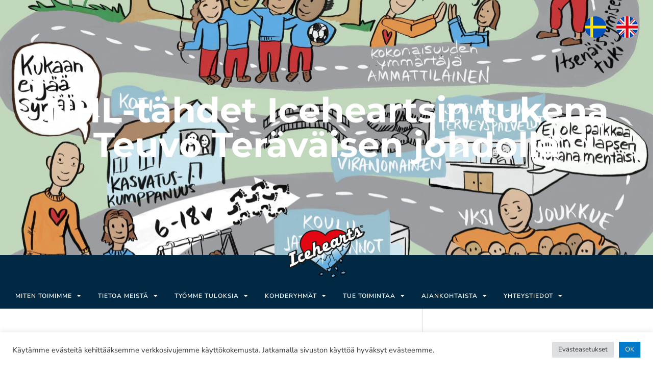

--- FILE ---
content_type: text/html; charset=UTF-8
request_url: https://www.icehearts.fi/nhl-tahdet-iceheartsin-tukena-teuvo-teravaisen-johdolla/
body_size: 23204
content:
<!doctype html>
<html lang="en-US">
<head>
	<meta charset="UTF-8">
	<meta name="viewport" content="width=device-width, initial-scale=1">
	<link rel="profile" href="https://gmpg.org/xfn/11">
	<meta name='robots' content='index, follow, max-image-preview:large, max-snippet:-1, max-video-preview:-1' />
	<style>img:is([sizes="auto" i], [sizes^="auto," i]) { contain-intrinsic-size: 3000px 1500px }</style>
	
	<!-- This site is optimized with the Yoast SEO plugin v26.8 - https://yoast.com/product/yoast-seo-wordpress/ -->
	<title>NHL-tähdet Iceheartsin tukena Teuvo Teräväisen johdolla | Icehearts</title>
	<meta name="description" content="Joukko NHL-tähtiä ja Stanley cup –voittaja Teuvo Teräväisen johdolla osoitti tukensa Iceheartsille ja syrjäytymisvaarassa oleville Icehearts-nuorille." />
	<link rel="canonical" href="https://www.icehearts.fi/nhl-tahdet-iceheartsin-tukena-teuvo-teravaisen-johdolla/" />
	<meta property="og:locale" content="en_US" />
	<meta property="og:type" content="article" />
	<meta property="og:title" content="NHL-tähdet Iceheartsin tukena Teuvo Teräväisen johdolla | Icehearts" />
	<meta property="og:description" content="Joukko NHL-tähtiä ja Stanley cup –voittaja Teuvo Teräväisen johdolla osoitti tukensa Iceheartsille ja syrjäytymisvaarassa oleville Icehearts-nuorille." />
	<meta property="og:url" content="https://www.icehearts.fi/nhl-tahdet-iceheartsin-tukena-teuvo-teravaisen-johdolla/" />
	<meta property="og:site_name" content="Icehearts" />
	<meta property="article:published_time" content="2015-08-21T11:42:22+00:00" />
	<meta property="og:image" content="http://localhost/Icehearts/wp-content/uploads/2017/04/img_6319.jpg" />
	<meta name="author" content="Joonas" />
	<meta name="twitter:card" content="summary_large_image" />
	<meta name="twitter:label1" content="Written by" />
	<meta name="twitter:data1" content="Joonas" />
	<meta name="twitter:label2" content="Est. reading time" />
	<meta name="twitter:data2" content="1 minute" />
	<script type="application/ld+json" class="yoast-schema-graph">{"@context":"https://schema.org","@graph":[{"@type":"Article","@id":"https://www.icehearts.fi/nhl-tahdet-iceheartsin-tukena-teuvo-teravaisen-johdolla/#article","isPartOf":{"@id":"https://www.icehearts.fi/nhl-tahdet-iceheartsin-tukena-teuvo-teravaisen-johdolla/"},"author":{"name":"Joonas","@id":"https://www.icehearts.fi/#/schema/person/500f42d45323f72674589655f71d54ab"},"headline":"NHL-tähdet Iceheartsin tukena Teuvo Teräväisen johdolla","datePublished":"2015-08-21T11:42:22+00:00","mainEntityOfPage":{"@id":"https://www.icehearts.fi/nhl-tahdet-iceheartsin-tukena-teuvo-teravaisen-johdolla/"},"wordCount":230,"publisher":{"@id":"https://www.icehearts.fi/#organization"},"image":{"@id":"https://www.icehearts.fi/nhl-tahdet-iceheartsin-tukena-teuvo-teravaisen-johdolla/#primaryimage"},"thumbnailUrl":"http://localhost/Icehearts/wp-content/uploads/2017/04/img_6319.jpg","articleSection":["Icehearts"],"inLanguage":"en-US"},{"@type":"WebPage","@id":"https://www.icehearts.fi/nhl-tahdet-iceheartsin-tukena-teuvo-teravaisen-johdolla/","url":"https://www.icehearts.fi/nhl-tahdet-iceheartsin-tukena-teuvo-teravaisen-johdolla/","name":"NHL-tähdet Iceheartsin tukena Teuvo Teräväisen johdolla | Icehearts","isPartOf":{"@id":"https://www.icehearts.fi/#website"},"primaryImageOfPage":{"@id":"https://www.icehearts.fi/nhl-tahdet-iceheartsin-tukena-teuvo-teravaisen-johdolla/#primaryimage"},"image":{"@id":"https://www.icehearts.fi/nhl-tahdet-iceheartsin-tukena-teuvo-teravaisen-johdolla/#primaryimage"},"thumbnailUrl":"http://localhost/Icehearts/wp-content/uploads/2017/04/img_6319.jpg","datePublished":"2015-08-21T11:42:22+00:00","description":"Joukko NHL-tähtiä ja Stanley cup –voittaja Teuvo Teräväisen johdolla osoitti tukensa Iceheartsille ja syrjäytymisvaarassa oleville Icehearts-nuorille.","breadcrumb":{"@id":"https://www.icehearts.fi/nhl-tahdet-iceheartsin-tukena-teuvo-teravaisen-johdolla/#breadcrumb"},"inLanguage":"en-US","potentialAction":[{"@type":"ReadAction","target":["https://www.icehearts.fi/nhl-tahdet-iceheartsin-tukena-teuvo-teravaisen-johdolla/"]}]},{"@type":"ImageObject","inLanguage":"en-US","@id":"https://www.icehearts.fi/nhl-tahdet-iceheartsin-tukena-teuvo-teravaisen-johdolla/#primaryimage","url":"http://localhost/Icehearts/wp-content/uploads/2017/04/img_6319.jpg","contentUrl":"http://localhost/Icehearts/wp-content/uploads/2017/04/img_6319.jpg"},{"@type":"BreadcrumbList","@id":"https://www.icehearts.fi/nhl-tahdet-iceheartsin-tukena-teuvo-teravaisen-johdolla/#breadcrumb","itemListElement":[{"@type":"ListItem","position":1,"name":"Home","item":"https://www.icehearts.fi/"},{"@type":"ListItem","position":2,"name":"NHL-tähdet Iceheartsin tukena Teuvo Teräväisen johdolla"}]},{"@type":"WebSite","@id":"https://www.icehearts.fi/#website","url":"https://www.icehearts.fi/","name":"Icehearts","description":"Ennaltaehkäisevää lastensuojelutyötä","publisher":{"@id":"https://www.icehearts.fi/#organization"},"potentialAction":[{"@type":"SearchAction","target":{"@type":"EntryPoint","urlTemplate":"https://www.icehearts.fi/?s={search_term_string}"},"query-input":{"@type":"PropertyValueSpecification","valueRequired":true,"valueName":"search_term_string"}}],"inLanguage":"en-US"},{"@type":"Organization","@id":"https://www.icehearts.fi/#organization","name":"Icehearts","url":"https://www.icehearts.fi/","logo":{"@type":"ImageObject","inLanguage":"en-US","@id":"https://www.icehearts.fi/#/schema/logo/image/","url":"https://www.icehearts.fi/wp-content/uploads/2021/11/Icehearts-logo-2.png","contentUrl":"https://www.icehearts.fi/wp-content/uploads/2021/11/Icehearts-logo-2.png","width":800,"height":557,"caption":"Icehearts"},"image":{"@id":"https://www.icehearts.fi/#/schema/logo/image/"}},{"@type":"Person","@id":"https://www.icehearts.fi/#/schema/person/500f42d45323f72674589655f71d54ab","name":"Joonas","image":{"@type":"ImageObject","inLanguage":"en-US","@id":"https://www.icehearts.fi/#/schema/person/image/","url":"https://secure.gravatar.com/avatar/39ab276f34688793305961a61f998406965a27e2b1f4788a062a6e245030a98a?s=96&d=mm&r=g","contentUrl":"https://secure.gravatar.com/avatar/39ab276f34688793305961a61f998406965a27e2b1f4788a062a6e245030a98a?s=96&d=mm&r=g","caption":"Joonas"},"url":"https://www.icehearts.fi/author/joonas/"}]}</script>
	<!-- / Yoast SEO plugin. -->


<script>
window._wpemojiSettings = {"baseUrl":"https:\/\/s.w.org\/images\/core\/emoji\/16.0.1\/72x72\/","ext":".png","svgUrl":"https:\/\/s.w.org\/images\/core\/emoji\/16.0.1\/svg\/","svgExt":".svg","source":{"concatemoji":"https:\/\/www.icehearts.fi\/wp-includes\/js\/wp-emoji-release.min.js?ver=7627c25eeb92bd0368b095075086a454"}};
/*! This file is auto-generated */
!function(s,n){var o,i,e;function c(e){try{var t={supportTests:e,timestamp:(new Date).valueOf()};sessionStorage.setItem(o,JSON.stringify(t))}catch(e){}}function p(e,t,n){e.clearRect(0,0,e.canvas.width,e.canvas.height),e.fillText(t,0,0);var t=new Uint32Array(e.getImageData(0,0,e.canvas.width,e.canvas.height).data),a=(e.clearRect(0,0,e.canvas.width,e.canvas.height),e.fillText(n,0,0),new Uint32Array(e.getImageData(0,0,e.canvas.width,e.canvas.height).data));return t.every(function(e,t){return e===a[t]})}function u(e,t){e.clearRect(0,0,e.canvas.width,e.canvas.height),e.fillText(t,0,0);for(var n=e.getImageData(16,16,1,1),a=0;a<n.data.length;a++)if(0!==n.data[a])return!1;return!0}function f(e,t,n,a){switch(t){case"flag":return n(e,"\ud83c\udff3\ufe0f\u200d\u26a7\ufe0f","\ud83c\udff3\ufe0f\u200b\u26a7\ufe0f")?!1:!n(e,"\ud83c\udde8\ud83c\uddf6","\ud83c\udde8\u200b\ud83c\uddf6")&&!n(e,"\ud83c\udff4\udb40\udc67\udb40\udc62\udb40\udc65\udb40\udc6e\udb40\udc67\udb40\udc7f","\ud83c\udff4\u200b\udb40\udc67\u200b\udb40\udc62\u200b\udb40\udc65\u200b\udb40\udc6e\u200b\udb40\udc67\u200b\udb40\udc7f");case"emoji":return!a(e,"\ud83e\udedf")}return!1}function g(e,t,n,a){var r="undefined"!=typeof WorkerGlobalScope&&self instanceof WorkerGlobalScope?new OffscreenCanvas(300,150):s.createElement("canvas"),o=r.getContext("2d",{willReadFrequently:!0}),i=(o.textBaseline="top",o.font="600 32px Arial",{});return e.forEach(function(e){i[e]=t(o,e,n,a)}),i}function t(e){var t=s.createElement("script");t.src=e,t.defer=!0,s.head.appendChild(t)}"undefined"!=typeof Promise&&(o="wpEmojiSettingsSupports",i=["flag","emoji"],n.supports={everything:!0,everythingExceptFlag:!0},e=new Promise(function(e){s.addEventListener("DOMContentLoaded",e,{once:!0})}),new Promise(function(t){var n=function(){try{var e=JSON.parse(sessionStorage.getItem(o));if("object"==typeof e&&"number"==typeof e.timestamp&&(new Date).valueOf()<e.timestamp+604800&&"object"==typeof e.supportTests)return e.supportTests}catch(e){}return null}();if(!n){if("undefined"!=typeof Worker&&"undefined"!=typeof OffscreenCanvas&&"undefined"!=typeof URL&&URL.createObjectURL&&"undefined"!=typeof Blob)try{var e="postMessage("+g.toString()+"("+[JSON.stringify(i),f.toString(),p.toString(),u.toString()].join(",")+"));",a=new Blob([e],{type:"text/javascript"}),r=new Worker(URL.createObjectURL(a),{name:"wpTestEmojiSupports"});return void(r.onmessage=function(e){c(n=e.data),r.terminate(),t(n)})}catch(e){}c(n=g(i,f,p,u))}t(n)}).then(function(e){for(var t in e)n.supports[t]=e[t],n.supports.everything=n.supports.everything&&n.supports[t],"flag"!==t&&(n.supports.everythingExceptFlag=n.supports.everythingExceptFlag&&n.supports[t]);n.supports.everythingExceptFlag=n.supports.everythingExceptFlag&&!n.supports.flag,n.DOMReady=!1,n.readyCallback=function(){n.DOMReady=!0}}).then(function(){return e}).then(function(){var e;n.supports.everything||(n.readyCallback(),(e=n.source||{}).concatemoji?t(e.concatemoji):e.wpemoji&&e.twemoji&&(t(e.twemoji),t(e.wpemoji)))}))}((window,document),window._wpemojiSettings);
</script>
<style id='wp-emoji-styles-inline-css'>

	img.wp-smiley, img.emoji {
		display: inline !important;
		border: none !important;
		box-shadow: none !important;
		height: 1em !important;
		width: 1em !important;
		margin: 0 0.07em !important;
		vertical-align: -0.1em !important;
		background: none !important;
		padding: 0 !important;
	}
</style>
<link rel='stylesheet' id='wp-block-library-css' href='https://www.icehearts.fi/wp-includes/css/dist/block-library/style.min.css?ver=7627c25eeb92bd0368b095075086a454' media='all' />
<style id='global-styles-inline-css'>
:root{--wp--preset--aspect-ratio--square: 1;--wp--preset--aspect-ratio--4-3: 4/3;--wp--preset--aspect-ratio--3-4: 3/4;--wp--preset--aspect-ratio--3-2: 3/2;--wp--preset--aspect-ratio--2-3: 2/3;--wp--preset--aspect-ratio--16-9: 16/9;--wp--preset--aspect-ratio--9-16: 9/16;--wp--preset--color--black: #000000;--wp--preset--color--cyan-bluish-gray: #abb8c3;--wp--preset--color--white: #ffffff;--wp--preset--color--pale-pink: #f78da7;--wp--preset--color--vivid-red: #cf2e2e;--wp--preset--color--luminous-vivid-orange: #ff6900;--wp--preset--color--luminous-vivid-amber: #fcb900;--wp--preset--color--light-green-cyan: #7bdcb5;--wp--preset--color--vivid-green-cyan: #00d084;--wp--preset--color--pale-cyan-blue: #8ed1fc;--wp--preset--color--vivid-cyan-blue: #0693e3;--wp--preset--color--vivid-purple: #9b51e0;--wp--preset--gradient--vivid-cyan-blue-to-vivid-purple: linear-gradient(135deg,rgba(6,147,227,1) 0%,rgb(155,81,224) 100%);--wp--preset--gradient--light-green-cyan-to-vivid-green-cyan: linear-gradient(135deg,rgb(122,220,180) 0%,rgb(0,208,130) 100%);--wp--preset--gradient--luminous-vivid-amber-to-luminous-vivid-orange: linear-gradient(135deg,rgba(252,185,0,1) 0%,rgba(255,105,0,1) 100%);--wp--preset--gradient--luminous-vivid-orange-to-vivid-red: linear-gradient(135deg,rgba(255,105,0,1) 0%,rgb(207,46,46) 100%);--wp--preset--gradient--very-light-gray-to-cyan-bluish-gray: linear-gradient(135deg,rgb(238,238,238) 0%,rgb(169,184,195) 100%);--wp--preset--gradient--cool-to-warm-spectrum: linear-gradient(135deg,rgb(74,234,220) 0%,rgb(151,120,209) 20%,rgb(207,42,186) 40%,rgb(238,44,130) 60%,rgb(251,105,98) 80%,rgb(254,248,76) 100%);--wp--preset--gradient--blush-light-purple: linear-gradient(135deg,rgb(255,206,236) 0%,rgb(152,150,240) 100%);--wp--preset--gradient--blush-bordeaux: linear-gradient(135deg,rgb(254,205,165) 0%,rgb(254,45,45) 50%,rgb(107,0,62) 100%);--wp--preset--gradient--luminous-dusk: linear-gradient(135deg,rgb(255,203,112) 0%,rgb(199,81,192) 50%,rgb(65,88,208) 100%);--wp--preset--gradient--pale-ocean: linear-gradient(135deg,rgb(255,245,203) 0%,rgb(182,227,212) 50%,rgb(51,167,181) 100%);--wp--preset--gradient--electric-grass: linear-gradient(135deg,rgb(202,248,128) 0%,rgb(113,206,126) 100%);--wp--preset--gradient--midnight: linear-gradient(135deg,rgb(2,3,129) 0%,rgb(40,116,252) 100%);--wp--preset--font-size--small: 13px;--wp--preset--font-size--medium: 20px;--wp--preset--font-size--large: 36px;--wp--preset--font-size--x-large: 42px;--wp--preset--spacing--20: 0.44rem;--wp--preset--spacing--30: 0.67rem;--wp--preset--spacing--40: 1rem;--wp--preset--spacing--50: 1.5rem;--wp--preset--spacing--60: 2.25rem;--wp--preset--spacing--70: 3.38rem;--wp--preset--spacing--80: 5.06rem;--wp--preset--shadow--natural: 6px 6px 9px rgba(0, 0, 0, 0.2);--wp--preset--shadow--deep: 12px 12px 50px rgba(0, 0, 0, 0.4);--wp--preset--shadow--sharp: 6px 6px 0px rgba(0, 0, 0, 0.2);--wp--preset--shadow--outlined: 6px 6px 0px -3px rgba(255, 255, 255, 1), 6px 6px rgba(0, 0, 0, 1);--wp--preset--shadow--crisp: 6px 6px 0px rgba(0, 0, 0, 1);}:root { --wp--style--global--content-size: 800px;--wp--style--global--wide-size: 1200px; }:where(body) { margin: 0; }.wp-site-blocks > .alignleft { float: left; margin-right: 2em; }.wp-site-blocks > .alignright { float: right; margin-left: 2em; }.wp-site-blocks > .aligncenter { justify-content: center; margin-left: auto; margin-right: auto; }:where(.wp-site-blocks) > * { margin-block-start: 24px; margin-block-end: 0; }:where(.wp-site-blocks) > :first-child { margin-block-start: 0; }:where(.wp-site-blocks) > :last-child { margin-block-end: 0; }:root { --wp--style--block-gap: 24px; }:root :where(.is-layout-flow) > :first-child{margin-block-start: 0;}:root :where(.is-layout-flow) > :last-child{margin-block-end: 0;}:root :where(.is-layout-flow) > *{margin-block-start: 24px;margin-block-end: 0;}:root :where(.is-layout-constrained) > :first-child{margin-block-start: 0;}:root :where(.is-layout-constrained) > :last-child{margin-block-end: 0;}:root :where(.is-layout-constrained) > *{margin-block-start: 24px;margin-block-end: 0;}:root :where(.is-layout-flex){gap: 24px;}:root :where(.is-layout-grid){gap: 24px;}.is-layout-flow > .alignleft{float: left;margin-inline-start: 0;margin-inline-end: 2em;}.is-layout-flow > .alignright{float: right;margin-inline-start: 2em;margin-inline-end: 0;}.is-layout-flow > .aligncenter{margin-left: auto !important;margin-right: auto !important;}.is-layout-constrained > .alignleft{float: left;margin-inline-start: 0;margin-inline-end: 2em;}.is-layout-constrained > .alignright{float: right;margin-inline-start: 2em;margin-inline-end: 0;}.is-layout-constrained > .aligncenter{margin-left: auto !important;margin-right: auto !important;}.is-layout-constrained > :where(:not(.alignleft):not(.alignright):not(.alignfull)){max-width: var(--wp--style--global--content-size);margin-left: auto !important;margin-right: auto !important;}.is-layout-constrained > .alignwide{max-width: var(--wp--style--global--wide-size);}body .is-layout-flex{display: flex;}.is-layout-flex{flex-wrap: wrap;align-items: center;}.is-layout-flex > :is(*, div){margin: 0;}body .is-layout-grid{display: grid;}.is-layout-grid > :is(*, div){margin: 0;}body{padding-top: 0px;padding-right: 0px;padding-bottom: 0px;padding-left: 0px;}a:where(:not(.wp-element-button)){text-decoration: underline;}:root :where(.wp-element-button, .wp-block-button__link){background-color: #32373c;border-width: 0;color: #fff;font-family: inherit;font-size: inherit;line-height: inherit;padding: calc(0.667em + 2px) calc(1.333em + 2px);text-decoration: none;}.has-black-color{color: var(--wp--preset--color--black) !important;}.has-cyan-bluish-gray-color{color: var(--wp--preset--color--cyan-bluish-gray) !important;}.has-white-color{color: var(--wp--preset--color--white) !important;}.has-pale-pink-color{color: var(--wp--preset--color--pale-pink) !important;}.has-vivid-red-color{color: var(--wp--preset--color--vivid-red) !important;}.has-luminous-vivid-orange-color{color: var(--wp--preset--color--luminous-vivid-orange) !important;}.has-luminous-vivid-amber-color{color: var(--wp--preset--color--luminous-vivid-amber) !important;}.has-light-green-cyan-color{color: var(--wp--preset--color--light-green-cyan) !important;}.has-vivid-green-cyan-color{color: var(--wp--preset--color--vivid-green-cyan) !important;}.has-pale-cyan-blue-color{color: var(--wp--preset--color--pale-cyan-blue) !important;}.has-vivid-cyan-blue-color{color: var(--wp--preset--color--vivid-cyan-blue) !important;}.has-vivid-purple-color{color: var(--wp--preset--color--vivid-purple) !important;}.has-black-background-color{background-color: var(--wp--preset--color--black) !important;}.has-cyan-bluish-gray-background-color{background-color: var(--wp--preset--color--cyan-bluish-gray) !important;}.has-white-background-color{background-color: var(--wp--preset--color--white) !important;}.has-pale-pink-background-color{background-color: var(--wp--preset--color--pale-pink) !important;}.has-vivid-red-background-color{background-color: var(--wp--preset--color--vivid-red) !important;}.has-luminous-vivid-orange-background-color{background-color: var(--wp--preset--color--luminous-vivid-orange) !important;}.has-luminous-vivid-amber-background-color{background-color: var(--wp--preset--color--luminous-vivid-amber) !important;}.has-light-green-cyan-background-color{background-color: var(--wp--preset--color--light-green-cyan) !important;}.has-vivid-green-cyan-background-color{background-color: var(--wp--preset--color--vivid-green-cyan) !important;}.has-pale-cyan-blue-background-color{background-color: var(--wp--preset--color--pale-cyan-blue) !important;}.has-vivid-cyan-blue-background-color{background-color: var(--wp--preset--color--vivid-cyan-blue) !important;}.has-vivid-purple-background-color{background-color: var(--wp--preset--color--vivid-purple) !important;}.has-black-border-color{border-color: var(--wp--preset--color--black) !important;}.has-cyan-bluish-gray-border-color{border-color: var(--wp--preset--color--cyan-bluish-gray) !important;}.has-white-border-color{border-color: var(--wp--preset--color--white) !important;}.has-pale-pink-border-color{border-color: var(--wp--preset--color--pale-pink) !important;}.has-vivid-red-border-color{border-color: var(--wp--preset--color--vivid-red) !important;}.has-luminous-vivid-orange-border-color{border-color: var(--wp--preset--color--luminous-vivid-orange) !important;}.has-luminous-vivid-amber-border-color{border-color: var(--wp--preset--color--luminous-vivid-amber) !important;}.has-light-green-cyan-border-color{border-color: var(--wp--preset--color--light-green-cyan) !important;}.has-vivid-green-cyan-border-color{border-color: var(--wp--preset--color--vivid-green-cyan) !important;}.has-pale-cyan-blue-border-color{border-color: var(--wp--preset--color--pale-cyan-blue) !important;}.has-vivid-cyan-blue-border-color{border-color: var(--wp--preset--color--vivid-cyan-blue) !important;}.has-vivid-purple-border-color{border-color: var(--wp--preset--color--vivid-purple) !important;}.has-vivid-cyan-blue-to-vivid-purple-gradient-background{background: var(--wp--preset--gradient--vivid-cyan-blue-to-vivid-purple) !important;}.has-light-green-cyan-to-vivid-green-cyan-gradient-background{background: var(--wp--preset--gradient--light-green-cyan-to-vivid-green-cyan) !important;}.has-luminous-vivid-amber-to-luminous-vivid-orange-gradient-background{background: var(--wp--preset--gradient--luminous-vivid-amber-to-luminous-vivid-orange) !important;}.has-luminous-vivid-orange-to-vivid-red-gradient-background{background: var(--wp--preset--gradient--luminous-vivid-orange-to-vivid-red) !important;}.has-very-light-gray-to-cyan-bluish-gray-gradient-background{background: var(--wp--preset--gradient--very-light-gray-to-cyan-bluish-gray) !important;}.has-cool-to-warm-spectrum-gradient-background{background: var(--wp--preset--gradient--cool-to-warm-spectrum) !important;}.has-blush-light-purple-gradient-background{background: var(--wp--preset--gradient--blush-light-purple) !important;}.has-blush-bordeaux-gradient-background{background: var(--wp--preset--gradient--blush-bordeaux) !important;}.has-luminous-dusk-gradient-background{background: var(--wp--preset--gradient--luminous-dusk) !important;}.has-pale-ocean-gradient-background{background: var(--wp--preset--gradient--pale-ocean) !important;}.has-electric-grass-gradient-background{background: var(--wp--preset--gradient--electric-grass) !important;}.has-midnight-gradient-background{background: var(--wp--preset--gradient--midnight) !important;}.has-small-font-size{font-size: var(--wp--preset--font-size--small) !important;}.has-medium-font-size{font-size: var(--wp--preset--font-size--medium) !important;}.has-large-font-size{font-size: var(--wp--preset--font-size--large) !important;}.has-x-large-font-size{font-size: var(--wp--preset--font-size--x-large) !important;}
:root :where(.wp-block-pullquote){font-size: 1.5em;line-height: 1.6;}
</style>
<link rel='stylesheet' id='cookie-law-info-css' href='https://www.icehearts.fi/wp-content/plugins/cookie-law-info/legacy/public/css/cookie-law-info-public.css?ver=3.3.9.1' media='all' />
<link rel='stylesheet' id='cookie-law-info-gdpr-css' href='https://www.icehearts.fi/wp-content/plugins/cookie-law-info/legacy/public/css/cookie-law-info-gdpr.css?ver=3.3.9.1' media='all' />
<link rel='stylesheet' id='hello-elementor-css' href='https://www.icehearts.fi/wp-content/themes/hello-elementor/assets/css/reset.css?ver=3.4.4' media='all' />
<link rel='stylesheet' id='hello-elementor-theme-style-css' href='https://www.icehearts.fi/wp-content/themes/hello-elementor/assets/css/theme.css?ver=3.4.4' media='all' />
<link rel='stylesheet' id='hello-elementor-header-footer-css' href='https://www.icehearts.fi/wp-content/themes/hello-elementor/assets/css/header-footer.css?ver=3.4.4' media='all' />
<link rel='stylesheet' id='elementor-frontend-css' href='https://www.icehearts.fi/wp-content/plugins/elementor/assets/css/frontend.min.css?ver=3.34.2' media='all' />
<style id='elementor-frontend-inline-css'>
.elementor-43 .elementor-element.elementor-element-be02957:not(.elementor-motion-effects-element-type-background), .elementor-43 .elementor-element.elementor-element-be02957 > .elementor-motion-effects-container > .elementor-motion-effects-layer{background-image:url("https://www.icehearts.fi/wp-content/uploads/2023/11/Kuvakortti-valmis-scaled.jpg");}
</style>
<link rel='stylesheet' id='widget-image-css' href='https://www.icehearts.fi/wp-content/plugins/elementor/assets/css/widget-image.min.css?ver=3.34.2' media='all' />
<link rel='stylesheet' id='widget-heading-css' href='https://www.icehearts.fi/wp-content/plugins/elementor/assets/css/widget-heading.min.css?ver=3.34.2' media='all' />
<link rel='stylesheet' id='e-animation-fadeIn-css' href='https://www.icehearts.fi/wp-content/plugins/elementor/assets/lib/animations/styles/fadeIn.min.css?ver=3.34.2' media='all' />
<link rel='stylesheet' id='e-motion-fx-css' href='https://www.icehearts.fi/wp-content/plugins/elementor-pro/assets/css/modules/motion-fx.min.css?ver=3.34.1' media='all' />
<link rel='stylesheet' id='widget-nav-menu-css' href='https://www.icehearts.fi/wp-content/plugins/elementor-pro/assets/css/widget-nav-menu.min.css?ver=3.34.1' media='all' />
<link rel='stylesheet' id='widget-search-form-css' href='https://www.icehearts.fi/wp-content/plugins/elementor-pro/assets/css/widget-search-form.min.css?ver=3.34.1' media='all' />
<link rel='stylesheet' id='elementor-icons-shared-0-css' href='https://www.icehearts.fi/wp-content/plugins/elementor/assets/lib/font-awesome/css/fontawesome.min.css?ver=5.15.3' media='all' />
<link rel='stylesheet' id='elementor-icons-fa-solid-css' href='https://www.icehearts.fi/wp-content/plugins/elementor/assets/lib/font-awesome/css/solid.min.css?ver=5.15.3' media='all' />
<link rel='stylesheet' id='e-sticky-css' href='https://www.icehearts.fi/wp-content/plugins/elementor-pro/assets/css/modules/sticky.min.css?ver=3.34.1' media='all' />
<link rel='stylesheet' id='widget-spacer-css' href='https://www.icehearts.fi/wp-content/plugins/elementor/assets/css/widget-spacer.min.css?ver=3.34.2' media='all' />
<link rel='stylesheet' id='widget-social-icons-css' href='https://www.icehearts.fi/wp-content/plugins/elementor/assets/css/widget-social-icons.min.css?ver=3.34.2' media='all' />
<link rel='stylesheet' id='e-apple-webkit-css' href='https://www.icehearts.fi/wp-content/plugins/elementor/assets/css/conditionals/apple-webkit.min.css?ver=3.34.2' media='all' />
<link rel='stylesheet' id='widget-icon-list-css' href='https://www.icehearts.fi/wp-content/plugins/elementor/assets/css/widget-icon-list.min.css?ver=3.34.2' media='all' />
<link rel='stylesheet' id='widget-post-info-css' href='https://www.icehearts.fi/wp-content/plugins/elementor-pro/assets/css/widget-post-info.min.css?ver=3.34.1' media='all' />
<link rel='stylesheet' id='elementor-icons-fa-regular-css' href='https://www.icehearts.fi/wp-content/plugins/elementor/assets/lib/font-awesome/css/regular.min.css?ver=5.15.3' media='all' />
<link rel='stylesheet' id='widget-share-buttons-css' href='https://www.icehearts.fi/wp-content/plugins/elementor-pro/assets/css/widget-share-buttons.min.css?ver=3.34.1' media='all' />
<link rel='stylesheet' id='elementor-icons-fa-brands-css' href='https://www.icehearts.fi/wp-content/plugins/elementor/assets/lib/font-awesome/css/brands.min.css?ver=5.15.3' media='all' />
<link rel='stylesheet' id='widget-divider-css' href='https://www.icehearts.fi/wp-content/plugins/elementor/assets/css/widget-divider.min.css?ver=3.34.2' media='all' />
<link rel='stylesheet' id='widget-author-box-css' href='https://www.icehearts.fi/wp-content/plugins/elementor-pro/assets/css/widget-author-box.min.css?ver=3.34.1' media='all' />
<link rel='stylesheet' id='swiper-css' href='https://www.icehearts.fi/wp-content/plugins/elementor/assets/lib/swiper/v8/css/swiper.min.css?ver=8.4.5' media='all' />
<link rel='stylesheet' id='e-swiper-css' href='https://www.icehearts.fi/wp-content/plugins/elementor/assets/css/conditionals/e-swiper.min.css?ver=3.34.2' media='all' />
<link rel='stylesheet' id='elementor-icons-css' href='https://www.icehearts.fi/wp-content/plugins/elementor/assets/lib/eicons/css/elementor-icons.min.css?ver=5.46.0' media='all' />
<link rel='stylesheet' id='elementor-post-167-css' href='https://www.icehearts.fi/wp-content/uploads/elementor/css/post-167.css?ver=1768997073' media='all' />
<link rel='stylesheet' id='elementor-post-43-css' href='https://www.icehearts.fi/wp-content/uploads/elementor/css/post-43.css?ver=1768997073' media='all' />
<link rel='stylesheet' id='elementor-post-493-css' href='https://www.icehearts.fi/wp-content/uploads/elementor/css/post-493.css?ver=1768997073' media='all' />
<link rel='stylesheet' id='elementor-post-4149-css' href='https://www.icehearts.fi/wp-content/uploads/elementor/css/post-4149.css?ver=1768997117' media='all' />
<link rel='stylesheet' id='tablepress-default-css' href='https://www.icehearts.fi/wp-content/plugins/tablepress/css/build/default.css?ver=3.2.6' media='all' />
<link rel='stylesheet' id='elementor-gf-local-montserrat-css' href='https://www.icehearts.fi/wp-content/uploads/elementor/google-fonts/css/montserrat.css?ver=1742260729' media='all' />
<link rel='stylesheet' id='elementor-gf-local-roboto-css' href='https://www.icehearts.fi/wp-content/uploads/elementor/google-fonts/css/roboto.css?ver=1742260733' media='all' />
<link rel='stylesheet' id='elementor-gf-local-nunitosans-css' href='https://www.icehearts.fi/wp-content/uploads/elementor/google-fonts/css/nunitosans.css?ver=1742260736' media='all' />
<link rel='stylesheet' id='elementor-gf-local-nunito-css' href='https://www.icehearts.fi/wp-content/uploads/elementor/google-fonts/css/nunito.css?ver=1742260738' media='all' />
<script src="https://www.icehearts.fi/wp-includes/js/jquery/jquery.min.js?ver=3.7.1" id="jquery-core-js"></script>
<script src="https://www.icehearts.fi/wp-includes/js/jquery/jquery-migrate.min.js?ver=3.4.1" id="jquery-migrate-js"></script>
<script id="cookie-law-info-js-extra">
var Cli_Data = {"nn_cookie_ids":[],"cookielist":[],"non_necessary_cookies":[],"ccpaEnabled":"","ccpaRegionBased":"","ccpaBarEnabled":"","strictlyEnabled":["necessary","obligatoire"],"ccpaType":"gdpr","js_blocking":"1","custom_integration":"","triggerDomRefresh":"","secure_cookies":""};
var cli_cookiebar_settings = {"animate_speed_hide":"500","animate_speed_show":"500","background":"#FFF","border":"#b1a6a6c2","border_on":"","button_1_button_colour":"#007ac9","button_1_button_hover":"#0062a1","button_1_link_colour":"#fff","button_1_as_button":"1","button_1_new_win":"","button_2_button_colour":"#333","button_2_button_hover":"#292929","button_2_link_colour":"#444","button_2_as_button":"","button_2_hidebar":"","button_3_button_colour":"#dedfe0","button_3_button_hover":"#b2b2b3","button_3_link_colour":"#333333","button_3_as_button":"1","button_3_new_win":"","button_4_button_colour":"#dedfe0","button_4_button_hover":"#b2b2b3","button_4_link_colour":"#333333","button_4_as_button":"1","button_7_button_colour":"#007ac9","button_7_button_hover":"#0062a1","button_7_link_colour":"#fff","button_7_as_button":"1","button_7_new_win":"","font_family":"inherit","header_fix":"","notify_animate_hide":"1","notify_animate_show":"","notify_div_id":"#cookie-law-info-bar","notify_position_horizontal":"right","notify_position_vertical":"bottom","scroll_close":"","scroll_close_reload":"","accept_close_reload":"","reject_close_reload":"","showagain_tab":"","showagain_background":"#fff","showagain_border":"#000","showagain_div_id":"#cookie-law-info-again","showagain_x_position":"100px","text":"#333333","show_once_yn":"","show_once":"10000","logging_on":"","as_popup":"","popup_overlay":"1","bar_heading_text":"","cookie_bar_as":"banner","popup_showagain_position":"bottom-right","widget_position":"left"};
var log_object = {"ajax_url":"https:\/\/www.icehearts.fi\/wp-admin\/admin-ajax.php"};
</script>
<script src="https://www.icehearts.fi/wp-content/plugins/cookie-law-info/legacy/public/js/cookie-law-info-public.js?ver=3.3.9.1" id="cookie-law-info-js"></script>
<link rel="https://api.w.org/" href="https://www.icehearts.fi/wp-json/" /><link rel="alternate" title="JSON" type="application/json" href="https://www.icehearts.fi/wp-json/wp/v2/posts/1096" /><link rel="EditURI" type="application/rsd+xml" title="RSD" href="https://www.icehearts.fi/xmlrpc.php?rsd" />

<link rel='shortlink' href='https://www.icehearts.fi/?p=1096' />
<link rel="alternate" title="oEmbed (JSON)" type="application/json+oembed" href="https://www.icehearts.fi/wp-json/oembed/1.0/embed?url=https%3A%2F%2Fwww.icehearts.fi%2Fnhl-tahdet-iceheartsin-tukena-teuvo-teravaisen-johdolla%2F" />
<link rel="alternate" title="oEmbed (XML)" type="text/xml+oembed" href="https://www.icehearts.fi/wp-json/oembed/1.0/embed?url=https%3A%2F%2Fwww.icehearts.fi%2Fnhl-tahdet-iceheartsin-tukena-teuvo-teravaisen-johdolla%2F&#038;format=xml" />
<meta name="generator" content="Elementor 3.34.2; features: additional_custom_breakpoints; settings: css_print_method-external, google_font-enabled, font_display-auto">
<!-- Global site tag (gtag.js) - Google Analytics -->
<script async src="https://www.googletagmanager.com/gtag/js?id=UA-96119640-1"></script>
<script>
  window.dataLayer = window.dataLayer || [];
  function gtag(){dataLayer.push(arguments);}
  gtag('js', new Date());

  gtag('config', 'UA-96119640-1');
</script>

			<style>
				.e-con.e-parent:nth-of-type(n+4):not(.e-lazyloaded):not(.e-no-lazyload),
				.e-con.e-parent:nth-of-type(n+4):not(.e-lazyloaded):not(.e-no-lazyload) * {
					background-image: none !important;
				}
				@media screen and (max-height: 1024px) {
					.e-con.e-parent:nth-of-type(n+3):not(.e-lazyloaded):not(.e-no-lazyload),
					.e-con.e-parent:nth-of-type(n+3):not(.e-lazyloaded):not(.e-no-lazyload) * {
						background-image: none !important;
					}
				}
				@media screen and (max-height: 640px) {
					.e-con.e-parent:nth-of-type(n+2):not(.e-lazyloaded):not(.e-no-lazyload),
					.e-con.e-parent:nth-of-type(n+2):not(.e-lazyloaded):not(.e-no-lazyload) * {
						background-image: none !important;
					}
				}
			</style>
			<link rel="icon" href="https://www.icehearts.fi/wp-content/uploads/2021/11/Icehearts-logo-2-150x150.png" sizes="32x32" />
<link rel="icon" href="https://www.icehearts.fi/wp-content/uploads/2021/11/Icehearts-logo-2.png" sizes="192x192" />
<link rel="apple-touch-icon" href="https://www.icehearts.fi/wp-content/uploads/2021/11/Icehearts-logo-2.png" />
<meta name="msapplication-TileImage" content="https://www.icehearts.fi/wp-content/uploads/2021/11/Icehearts-logo-2.png" />
		<style id="wp-custom-css">
			.recente-post-custom h5 {display:none;}
.elementor-blockquote p {font-style: italic;}
body.single.single-post blockquote {
    padding: 60px 40px 20px;
	margin-top: 60px;
    position: relative;
}
body.single.single-post blockquote p {

    font-size: 24px;
    font-weight: 700px;
    text-align: center;
}
.rp-container .rp-details h3 {
    color: #333333;
    font-size: 28px;
    line-height: 1.3em;
}
.rp-details span {
    color: #999999;
	  margin: 15px 0;
    display: block;
    font-size: 11px;
    font-weight: 600;
    text-transform: uppercase;
    letter-spacing: 2px;
}
.rp-details a {
    font-size: 11px;
    font-weight: 700;
    text-transform: uppercase;
    letter-spacing: 2px;
}

/*blockquote p::before {
    content: "\f095"; 
    font-family: FontAwesome;
   display: inline-block;
   padding-right: 6px;
   vertical-align: middle;
  font-size: 180px;
 }*/

body.single.single-post blockquote:before {
  position: absolute;
  font-family: 'FontAwesome';
  top: 0;
  
  content:"\f10d";
  font-size: 100px;
  color: rgba(0,0,0,0.1);
   
}

body.single.single-post blockquote::after {
    content: "";
    top: 20px;
    left: 50%;
    margin-left: -100px;
    position: absolute;
    border-bottom: 3px solid #007AC9;
    height: 3px;
    width: 200px;
}

@import url(https://fonts.googleapis.com/css?family=Open+Sans:400italic);
.otro-blockquote{
  font-size: 1.4em;
  width:60%;
  margin:50px auto;
  font-family:Open Sans;
  font-style:italic;
  color: #555555;
  padding:1.2em 30px 1.2em 75px;
  border-left:8px solid #78C0A8 ;
  line-height:1.6;
  position: relative;
  background:#EDEDED;
}

.otro-blockquote::before{
  font-family:Arial;
  content: "\201C";
  color:#78C0A8;
  font-size:4em;
  position: absolute;
  left: 10px;
  top:-10px;
}

.otro-blockquote::after{
  content: '';
}

.otro-blockquote span{
  display:block;
  color:#333333;
  font-style: normal;
  font-weight: bold;
  margin-top:1em;
}
.iceheart .elementor-image a{
    display: none;
}
.elementor-sticky--active.elementor-sticky--effects .iceheart .elementor-image a {
    display: block;
}
.table-respon .elementor-text-editor.elementor-clearfix {
	overflow-x: auto;
}
.lead {font-size: 22px;line-height: 1.4em;}
.special {font-size: 12px; letter-spacing: 3px; text-transform: uppercase; font-weight: 600;}
.special-link {font-size: 12px; letter-spacing: 3px; text-transform: uppercase; font-weight: 900;}
.whitelink a {color: #ffffff;}

.stickyheadersection .elementor-column ~  .elementor-column ~.elementor-column {
    z-index: 999;
}

.stickyheadersection {
transition: background-color .4s ease;
}

.elementor-sticky--effects.stickyheadersection {
background-color: rgba(0, 0, 0, 0.8); /* Background color when sticky */
box-shadow: 0px 0px 10px 0px rgba(0, 0, 0, 0.29); /* remove if you don't want a box shadow on the sticky header */
}


/*--SHRINKING LOGO--*/
/*--New class when sticky is turned on 'elementor-sticky--effects'--*/
/*--give the logo image a class called 'sticky-logo' --*/

.elementor-sticky--effects .sticky-logo img {
	width: 70px!important;/*--edit the pixels to change to desired shrinking size--*/
}

.sticky-logo img {
	transition: .5s all ease-in-out;
}

/** Start Block Kit CSS: 136-3-fc37602abad173a9d9d95d89bbe6bb80 **/

.envato-block__preview{overflow: visible !important;}

/** End Block Kit CSS: 136-3-fc37602abad173a9d9d95d89bbe6bb80 **/



/** Start Block Kit CSS: 142-3-a175df65179b9ef6a5ca9f1b2c0202b9 **/

.envato-block__preview{
	overflow: visible;
}

/* Border Radius */
.envato-kit-139-accordion .elementor-widget-container{
	border-radius: 10px !important;
}
.envato-kit-139-map iframe,
.envato-kit-139-slider .slick-slide,
.envato-kit-139-flipbox .elementor-flip-box div{
		border-radius: 10px !important;

}


/** End Block Kit CSS: 142-3-a175df65179b9ef6a5ca9f1b2c0202b9 **/



/** Start Block Kit CSS: 71-3-d415519effd9e11f35d2438c58ea7ebf **/

.envato-block__preview{overflow: visible;}

/** End Block Kit CSS: 71-3-d415519effd9e11f35d2438c58ea7ebf **/



/** Start Block Kit CSS: 141-3-1d55f1e76be9fb1a8d9de88accbe962f **/

.envato-kit-138-bracket .elementor-widget-container > *:before{
	content:"[";
	color:#ffab00;
	display:inline-block;
	margin-right:4px;
	line-height:1em;
	position:relative;
	top:-1px;
}

.envato-kit-138-bracket .elementor-widget-container > *:after{
	content:"]";
	color:#ffab00;
	display:inline-block;
	margin-left:4px;
	line-height:1em;
	position:relative;
	top:-1px;
}

/** End Block Kit CSS: 141-3-1d55f1e76be9fb1a8d9de88accbe962f **/



/** Start Block Kit CSS: 144-3-3a7d335f39a8579c20cdf02f8d462582 **/

.envato-block__preview{overflow: visible;}

/* Envato Kit 141 Custom Styles - Applied to the element under Advanced */

.elementor-headline-animation-type-drop-in .elementor-headline-dynamic-wrapper{
	text-align: center;
}
.envato-kit-141-top-0 h1,
.envato-kit-141-top-0 h2,
.envato-kit-141-top-0 h3,
.envato-kit-141-top-0 h4,
.envato-kit-141-top-0 h5,
.envato-kit-141-top-0 h6,
.envato-kit-141-top-0 p {
	margin-top: 0;
}

.envato-kit-141-newsletter-inline .elementor-field-textual.elementor-size-md {
	padding-left: 1.5rem;
	padding-right: 1.5rem;
}

.envato-kit-141-bottom-0 p {
	margin-bottom: 0;
}

.envato-kit-141-bottom-8 .elementor-price-list .elementor-price-list-item .elementor-price-list-header {
	margin-bottom: .5rem;
}

.envato-kit-141.elementor-widget-testimonial-carousel.elementor-pagination-type-bullets .swiper-container {
	padding-bottom: 52px;
}

.envato-kit-141-display-inline {
	display: inline-block;
}

.envato-kit-141 .elementor-slick-slider ul.slick-dots {
	bottom: -40px;
}

/** End Block Kit CSS: 144-3-3a7d335f39a8579c20cdf02f8d462582 **/



.fb-content {
    position: absolute;
    -webkit-transform: translate(-50%,-50%);
    transform: translate(-50%,-50%);
    z-index: 1;
    top: 50%;
    left: 50%;
    text-align: center;
	    width: 100%;
}
.blogi-title h2, .blogi-expert p {
    color: #ffffff;
    font-family: 'Montserrat', sans-serif;
	font-weight: 400;
	margin: 0;
}
.blogi-container {
    position: relative;
    overflow: hidden;

}
.blogi-button a:hover, .blogi-button a:focus {
    background: #000;
    color: #f7f7f7 !important;
}
.blogi-button a {
   font-family: "Roboto", Sans-serif;
    font-size: 12px;
    font-weight: 600;
    text-transform: uppercase;
    letter-spacing: 3px;
    color: #FFFFFF;
    background-color: var( --e-global-color-primary );
    border-style: solid;
	  display: inline-block;
    border-width: 0px 0px 0px 0px;
    border-radius: 2px 2px 2px 2px;
    padding: 15px 30px 15px 30px;
}
.blogi-subcontainer::before {
    background: #000;
    content: "";
    display: block;
    width: 100%;
    height: 100%;
    position: absolute;
    opacity: 0.6;
}
.blogi-image img {
    width: 100%;
    max-width: 100%;
}
/*.blogi-tag {
    margin: 1em 0;
    text-align: center;
    top: 60px;
    z-index: 100;
	position: absolute;
	left: 40%; right: 40%;
}*/
.blogi-subcontainer {
    position: relative;
    background-position: center center;
    background-size: cover;
    min-height: 650px;
}
.blogi-title h2 {
    line-height: 1.4em;
    margin-bottom: 0.375em;
}
.blogi-tag h4 {
    color: #ffffff;
    margin: 0;
    padding: 0.7em 0;
    font-size: 1.125em;
    text-transform: uppercase;

}
.blogi-expert {
    display: inline-block;
    font-size: 1.2em;
    line-height: 1.65;
    color: #f1f1f1;
    margin: 0 auto;
    margin-bottom: 3em;
    width: 65%;
}
.fp-data{
	overflow: hidden;
    text-overflow: ellipsis;
    display: -webkit-box;
    -webkit-line-clamp: 3;
    -webkit-box-orient: vertical;
	}



@media screen and (max-width: 767px) {
	blockquote {
    padding: 60px 0px;
	margin-top: 60px;
    position: relative;
}
.blogi-expert{width: 95%;
	font-size: 1em;}
	.blogi-tag {font-size: 15px!important;
		left: 30%; right: 30%;}
}			</style>
		</head>
<body class="wp-singular post-template-default single single-post postid-1096 single-format-standard wp-custom-logo wp-embed-responsive wp-theme-hello-elementor hello-elementor-default elementor-default elementor-kit-167 elementor-page-4149">


<a class="skip-link screen-reader-text" href="#content">Skip to content</a>

		<header data-elementor-type="header" data-elementor-id="43" class="elementor elementor-43 elementor-location-header" data-elementor-post-type="elementor_library">
					<section class="elementor-section elementor-top-section elementor-element elementor-element-d65e94d elementor-section-full_width elementor-section-height-default elementor-section-height-default" data-id="d65e94d" data-element_type="section">
						<div class="elementor-container elementor-column-gap-default">
					<div class="elementor-column elementor-col-100 elementor-top-column elementor-element elementor-element-8baddc3" data-id="8baddc3" data-element_type="column">
			<div class="elementor-widget-wrap elementor-element-populated">
						<div class="elementor-element elementor-element-23d346b elementor-widget__width-auto elementor-widget elementor-widget-image" data-id="23d346b" data-element_type="widget" data-widget_type="image.default">
				<div class="elementor-widget-container">
																<a href="https://www.icehearts.fi/svensksprakiga-verksamhet/">
							<img width="42" height="42" src="https://www.icehearts.fi/wp-content/uploads/2021/11/Swedish-1.png" class="attachment-full size-full wp-image-8657" alt="" />								</a>
															</div>
				</div>
				<div class="elementor-element elementor-element-cdad7ab elementor-widget__width-auto elementor-widget elementor-widget-image" data-id="cdad7ab" data-element_type="widget" data-widget_type="image.default">
				<div class="elementor-widget-container">
																<a href="https://www.icehearts.fi/brief-in-english/">
							<img loading="lazy" width="42" height="42" src="https://www.icehearts.fi/wp-content/uploads/2021/11/English-1.png" class="attachment-full size-full wp-image-8656" alt="English" />								</a>
															</div>
				</div>
					</div>
		</div>
					</div>
		</section>
				<section class="elementor-section elementor-top-section elementor-element elementor-element-be02957 elementor-section-height-min-height elementor-section-boxed elementor-section-height-default elementor-section-items-middle elementor-invisible" data-id="be02957" data-element_type="section" data-settings="{&quot;background_background&quot;:&quot;classic&quot;,&quot;animation&quot;:&quot;fadeIn&quot;,&quot;background_motion_fx_motion_fx_scrolling&quot;:&quot;yes&quot;,&quot;background_motion_fx_translateY_effect&quot;:&quot;yes&quot;,&quot;background_motion_fx_translateY_speed&quot;:{&quot;unit&quot;:&quot;px&quot;,&quot;size&quot;:4,&quot;sizes&quot;:[]},&quot;background_motion_fx_translateY_affectedRange&quot;:{&quot;unit&quot;:&quot;%&quot;,&quot;size&quot;:&quot;&quot;,&quot;sizes&quot;:{&quot;start&quot;:0,&quot;end&quot;:100}},&quot;background_motion_fx_devices&quot;:[&quot;desktop&quot;,&quot;tablet&quot;,&quot;mobile&quot;]}">
							<div class="elementor-background-overlay"></div>
							<div class="elementor-container elementor-column-gap-default">
					<div class="elementor-column elementor-col-100 elementor-top-column elementor-element elementor-element-c16583f" data-id="c16583f" data-element_type="column">
			<div class="elementor-widget-wrap elementor-element-populated">
						<div class="elementor-element elementor-element-3c74c7a elementor-widget elementor-widget-heading" data-id="3c74c7a" data-element_type="widget" data-widget_type="heading.default">
				<div class="elementor-widget-container">
					<h1 class="elementor-heading-title elementor-size-default">NHL-tähdet Iceheartsin tukena Teuvo Teräväisen johdolla</h1>				</div>
				</div>
					</div>
		</div>
					</div>
		</section>
				<section class="elementor-section elementor-top-section elementor-element elementor-element-c3f17f2 elementor-hidden-tablet elementor-hidden-mobile elementor-section-boxed elementor-section-height-default elementor-section-height-default" data-id="c3f17f2" data-element_type="section" data-settings="{&quot;background_background&quot;:&quot;classic&quot;}">
						<div class="elementor-container elementor-column-gap-default">
					<div class="elementor-column elementor-col-100 elementor-top-column elementor-element elementor-element-1c3605df" data-id="1c3605df" data-element_type="column">
			<div class="elementor-widget-wrap elementor-element-populated">
						<div class="elementor-element elementor-element-6af794ab elementor-widget__width-auto elementor-widget elementor-widget-image" data-id="6af794ab" data-element_type="widget" data-widget_type="image.default">
				<div class="elementor-widget-container">
																<a href="https://www.icehearts.fi">
							<img loading="lazy" width="768" height="535" src="https://www.icehearts.fi/wp-content/uploads/2021/11/Icehearts-logo-2-768x535.png" class="attachment-medium_large size-medium_large wp-image-10689" alt="Icehearts-logo-2" srcset="https://www.icehearts.fi/wp-content/uploads/2021/11/Icehearts-logo-2-768x535.png 768w, https://www.icehearts.fi/wp-content/uploads/2021/11/Icehearts-logo-2-300x209.png 300w, https://www.icehearts.fi/wp-content/uploads/2021/11/Icehearts-logo-2.png 800w" sizes="(max-width: 768px) 100vw, 768px" />								</a>
															</div>
				</div>
					</div>
		</div>
					</div>
		</section>
				<section class="elementor-section elementor-top-section elementor-element elementor-element-2911493 elementor-hidden-desktop elementor-section-boxed elementor-section-height-default elementor-section-height-default" data-id="2911493" data-element_type="section" data-settings="{&quot;background_background&quot;:&quot;classic&quot;,&quot;sticky&quot;:&quot;top&quot;,&quot;sticky_on&quot;:[&quot;desktop&quot;,&quot;tablet&quot;,&quot;mobile&quot;],&quot;sticky_offset&quot;:0,&quot;sticky_effects_offset&quot;:0,&quot;sticky_anchor_link_offset&quot;:0}">
						<div class="elementor-container elementor-column-gap-wider">
					<div class="elementor-column elementor-col-33 elementor-top-column elementor-element elementor-element-8dcfc00" data-id="8dcfc00" data-element_type="column">
			<div class="elementor-widget-wrap elementor-element-populated">
						<div class="elementor-element elementor-element-1393076 elementor-nav-menu--stretch elementor-widget__width-auto elementor-nav-menu__align-center elementor-widget-tablet__width-auto elementor-nav-menu--dropdown-tablet elementor-nav-menu__text-align-aside elementor-nav-menu--toggle elementor-nav-menu--burger elementor-widget elementor-widget-nav-menu" data-id="1393076" data-element_type="widget" data-settings="{&quot;full_width&quot;:&quot;stretch&quot;,&quot;layout&quot;:&quot;horizontal&quot;,&quot;submenu_icon&quot;:{&quot;value&quot;:&quot;&lt;i class=\&quot;fas fa-caret-down\&quot; aria-hidden=\&quot;true\&quot;&gt;&lt;\/i&gt;&quot;,&quot;library&quot;:&quot;fa-solid&quot;},&quot;toggle&quot;:&quot;burger&quot;}" data-widget_type="nav-menu.default">
				<div class="elementor-widget-container">
								<nav aria-label="Menu" class="elementor-nav-menu--main elementor-nav-menu__container elementor-nav-menu--layout-horizontal e--pointer-underline e--animation-slide">
				<ul id="menu-1-1393076" class="elementor-nav-menu"><li class="menu-item menu-item-type-post_type menu-item-object-page menu-item-has-children menu-item-522"><a href="https://www.icehearts.fi/miten-toimimme/" class="elementor-item">Miten toimimme</a>
<ul class="sub-menu elementor-nav-menu--dropdown">
	<li class="menu-item menu-item-type-post_type menu-item-object-page menu-item-5032"><a href="https://www.icehearts.fi/miten-toimimme/harrastustoiminta/" class="elementor-sub-item">Harrastustoiminta</a></li>
	<li class="menu-item menu-item-type-post_type menu-item-object-page menu-item-5033"><a href="https://www.icehearts.fi/miten-toimimme/koulutyon-tuki/" class="elementor-sub-item">Koulutyön tuki</a></li>
	<li class="menu-item menu-item-type-post_type menu-item-object-page menu-item-5034"><a href="https://www.icehearts.fi/miten-toimimme/yksilollinen-tuki/" class="elementor-sub-item">Yksilöllinen tuki</a></li>
	<li class="menu-item menu-item-type-post_type menu-item-object-page menu-item-5307"><a href="https://www.icehearts.fi/miten-toimimme/perheiden-tuki/" class="elementor-sub-item">Perheiden tuki</a></li>
	<li class="menu-item menu-item-type-post_type menu-item-object-page menu-item-5322"><a href="https://www.icehearts.fi/miten-toimimme/leirit-ja-retket/" class="elementor-sub-item">Leirit ja retket</a></li>
	<li class="menu-item menu-item-type-post_type menu-item-object-page menu-item-5331"><a href="https://www.icehearts.fi/miten-toimimme/verkostotyo/" class="elementor-sub-item">Verkostotyö</a></li>
	<li class="menu-item menu-item-type-post_type menu-item-object-page menu-item-8720"><a href="https://www.icehearts.fi/miten-toimimme/svensksprakiga-verksamhet/" class="elementor-sub-item">Svenskspråkig verksamhet</a></li>
</ul>
</li>
<li class="menu-item menu-item-type-post_type menu-item-object-page menu-item-has-children menu-item-51"><a href="https://www.icehearts.fi/tietoa-meista/" class="elementor-item">Tietoa meistä</a>
<ul class="sub-menu elementor-nav-menu--dropdown">
	<li class="menu-item menu-item-type-post_type menu-item-object-page menu-item-4591"><a href="https://www.icehearts.fi/tietoa-meista/organisaatio/" class="elementor-sub-item">Organisaatio</a></li>
	<li class="menu-item menu-item-type-post_type menu-item-object-page menu-item-5356"><a href="https://www.icehearts.fi/tietoa-meista/icehearts-tyopaikkana/" class="elementor-sub-item">Icehearts työpaikkana</a></li>
	<li class="menu-item menu-item-type-post_type menu-item-object-page menu-item-11963"><a href="https://www.icehearts.fi/tietoa-meista/vastuullisuus/" class="elementor-sub-item">Vastuullisuus</a></li>
	<li class="menu-item menu-item-type-post_type menu-item-object-page menu-item-5428"><a href="https://www.icehearts.fi/tietoa-meista/medialle/" class="elementor-sub-item">Medialle</a></li>
	<li class="menu-item menu-item-type-post_type menu-item-object-page menu-item-5620"><a href="https://www.icehearts.fi/tietoa-meista/laskutustiedot/" class="elementor-sub-item">Laskutustiedot</a></li>
	<li class="menu-item menu-item-type-post_type menu-item-object-page menu-item-6190"><a href="https://www.icehearts.fi/yhteystiedot/" class="elementor-sub-item">Ota yhteyttä</a></li>
	<li class="menu-item menu-item-type-post_type menu-item-object-page menu-item-11185"><a href="https://www.icehearts.fi/tietoa-meista/ilmoituskanava/" class="elementor-sub-item">Ilmoituskanava</a></li>
</ul>
</li>
<li class="menu-item menu-item-type-post_type menu-item-object-page menu-item-has-children menu-item-52"><a href="https://www.icehearts.fi/tyomme-tuloksia/" class="elementor-item">Työmme tuloksia</a>
<ul class="sub-menu elementor-nav-menu--dropdown">
	<li class="menu-item menu-item-type-post_type menu-item-object-page menu-item-6355"><a href="https://www.icehearts.fi/tyomme-tuloksia/varhainen-tuki/" class="elementor-sub-item">Varhainen tuki</a></li>
	<li class="menu-item menu-item-type-post_type menu-item-object-page menu-item-6121"><a href="https://www.icehearts.fi/tyomme-tuloksia/oppiminen/" class="elementor-sub-item">Oppiminen</a></li>
	<li class="menu-item menu-item-type-post_type menu-item-object-page menu-item-6119"><a href="https://www.icehearts.fi/tyomme-tuloksia/liikunnallisuus/" class="elementor-sub-item">Liikunnallinen elämäntapa</a></li>
	<li class="menu-item menu-item-type-post_type menu-item-object-page menu-item-6374"><a href="https://www.icehearts.fi/tyomme-tuloksia/joukkuetoiminta/" class="elementor-sub-item">Joukkue- ja ryhmätoiminta</a></li>
	<li class="menu-item menu-item-type-post_type menu-item-object-page menu-item-10361"><a href="https://www.icehearts.fi/tyomme-tuloksia/vanhemmuus/" class="elementor-sub-item">Vanhemmuuden tukeminen</a></li>
	<li class="menu-item menu-item-type-post_type menu-item-object-page menu-item-6165"><a href="https://www.icehearts.fi/kustannusvaikuttavuus/" class="elementor-sub-item">Kustannusvaikuttavuus</a></li>
	<li class="menu-item menu-item-type-post_type menu-item-object-page menu-item-6123"><a href="https://www.icehearts.fi/tyomme-tuloksia/tiedolla-johtaminen/" class="elementor-sub-item">Tiedolla johtaminen</a></li>
	<li class="menu-item menu-item-type-post_type menu-item-object-page menu-item-5580"><a href="https://www.icehearts.fi/tyomme-tuloksia/katsaus-tutkimukseen/" class="elementor-sub-item">Katsaus Icehearts-tutkimukseen</a></li>
	<li class="menu-item menu-item-type-post_type menu-item-object-page menu-item-11640"><a href="https://www.icehearts.fi/tyomme-tuloksia/hyte-arviointi/" class="elementor-sub-item">Hyte-arviointi</a></li>
	<li class="menu-item menu-item-type-post_type menu-item-object-page menu-item-6405"><a href="https://www.icehearts.fi/tyomme-tuloksia/palkinnot-ja-tunnustukset/" class="elementor-sub-item">Palkinnot ja tunnustukset</a></li>
</ul>
</li>
<li class="menu-item menu-item-type-post_type menu-item-object-page menu-item-has-children menu-item-50"><a href="https://www.icehearts.fi/kohderyhmat/" class="elementor-item">Kohderyhmät</a>
<ul class="sub-menu elementor-nav-menu--dropdown">
	<li class="menu-item menu-item-type-post_type menu-item-object-page menu-item-5476"><a href="https://www.icehearts.fi/kohderyhmat/paattajille/" class="elementor-sub-item">Kunnille ja päättäjille</a></li>
	<li class="menu-item menu-item-type-post_type menu-item-object-page menu-item-5475"><a href="https://www.icehearts.fi/kohderyhmat/ammattilaisille/" class="elementor-sub-item">Ammattilaisille</a></li>
	<li class="menu-item menu-item-type-post_type menu-item-object-page menu-item-5482"><a href="https://www.icehearts.fi/kohderyhmat/perheille/" class="elementor-sub-item">Perheille</a></li>
</ul>
</li>
<li class="menu-item menu-item-type-post_type menu-item-object-page menu-item-has-children menu-item-49"><a href="https://www.icehearts.fi/tue-toimintaa/" class="elementor-item">Tue toimintaa</a>
<ul class="sub-menu elementor-nav-menu--dropdown">
	<li class="menu-item menu-item-type-custom menu-item-object-custom menu-item-6873"><a href="https://www.icehearts.fi/tue-toimintaa/#lahjoita" class="elementor-sub-item elementor-item-anchor">Lahjoita</a></li>
	<li class="menu-item menu-item-type-custom menu-item-object-custom menu-item-6878"><a href="https://www.icehearts.fi/tue-toimintaa/#yritysystava" class="elementor-sub-item elementor-item-anchor">Yritysystävä</a></li>
	<li class="menu-item menu-item-type-custom menu-item-object-custom menu-item-6874"><a href="https://www.icehearts.fi/tue-toimintaa/#kuntalaisaloite" class="elementor-sub-item elementor-item-anchor">Tee kuntalaisaloite</a></li>
	<li class="menu-item menu-item-type-custom menu-item-object-custom menu-item-6534"><a target="_blank" href="https://go.innoflame.fi/goshop/icehearts/fi/" class="elementor-sub-item">Verkkokauppa</a></li>
</ul>
</li>
<li class="menu-item menu-item-type-post_type menu-item-object-page menu-item-has-children menu-item-48"><a href="https://www.icehearts.fi/ajankohtaista/" class="elementor-item">Ajankohtaista</a>
<ul class="sub-menu elementor-nav-menu--dropdown">
	<li class="menu-item menu-item-type-post_type menu-item-object-page menu-item-8841"><a href="https://www.icehearts.fi/ajankohtaista/uutiset/" class="elementor-sub-item">Uutiset</a></li>
	<li class="menu-item menu-item-type-post_type menu-item-object-page menu-item-9623"><a href="https://www.icehearts.fi/ajankohtaista/blogi/" class="elementor-sub-item">Blogi</a></li>
	<li class="menu-item menu-item-type-post_type menu-item-object-page menu-item-6557"><a href="https://www.icehearts.fi/ajankohtaista/uutiskirjeet/" class="elementor-sub-item">Uutiskirjeet</a></li>
	<li class="menu-item menu-item-type-post_type menu-item-object-page menu-item-6589"><a href="https://www.icehearts.fi/ajankohtaista/some/" class="elementor-sub-item">Some</a></li>
</ul>
</li>
<li class="menu-item menu-item-type-post_type menu-item-object-page menu-item-has-children menu-item-4554"><a href="https://www.icehearts.fi/yhteystiedot/" class="elementor-item">Yhteystiedot</a>
<ul class="sub-menu elementor-nav-menu--dropdown">
	<li class="menu-item menu-item-type-post_type menu-item-object-page menu-item-11874"><a href="https://www.icehearts.fi/yhteystiedot/" class="elementor-sub-item">Toimisto</a></li>
	<li class="menu-item menu-item-type-custom menu-item-object-custom menu-item-11851"><a href="https://www.icehearts.fi/yhteystiedot#espoo" class="elementor-sub-item elementor-item-anchor">Espoo</a></li>
	<li class="menu-item menu-item-type-custom menu-item-object-custom menu-item-11852"><a href="https://www.icehearts.fi/yhteystiedot#helsinki" class="elementor-sub-item elementor-item-anchor">Helsinki</a></li>
	<li class="menu-item menu-item-type-custom menu-item-object-custom menu-item-11853"><a href="https://www.icehearts.fi/yhteystiedot#hameenlinna" class="elementor-sub-item elementor-item-anchor">Hämeenlinna</a></li>
	<li class="menu-item menu-item-type-custom menu-item-object-custom menu-item-11854"><a href="https://www.icehearts.fi/yhteystiedot#joensuu" class="elementor-sub-item elementor-item-anchor">Joensuu</a></li>
	<li class="menu-item menu-item-type-custom menu-item-object-custom menu-item-11855"><a href="https://www.icehearts.fi/yhteystiedot#kerava" class="elementor-sub-item elementor-item-anchor">Kerava</a></li>
	<li class="menu-item menu-item-type-custom menu-item-object-custom menu-item-11856"><a href="https://www.icehearts.fi/yhteystiedot#lahti" class="elementor-sub-item elementor-item-anchor">Lahti</a></li>
	<li class="menu-item menu-item-type-custom menu-item-object-custom menu-item-11857"><a href="https://www.icehearts.fi/yhteystiedot#lappeenranta" class="elementor-sub-item elementor-item-anchor">Lappeenranta</a></li>
	<li class="menu-item menu-item-type-custom menu-item-object-custom menu-item-11858"><a href="https://www.icehearts.fi/yhteystiedot#pori" class="elementor-sub-item elementor-item-anchor">Pori</a></li>
	<li class="menu-item menu-item-type-custom menu-item-object-custom menu-item-11859"><a href="https://www.icehearts.fi/yhteystiedot#riihimaki" class="elementor-sub-item elementor-item-anchor">Riihimäki</a></li>
	<li class="menu-item menu-item-type-custom menu-item-object-custom menu-item-11860"><a href="https://www.icehearts.fi/yhteystiedot#ulvila" class="elementor-sub-item elementor-item-anchor">Ulvila</a></li>
	<li class="menu-item menu-item-type-custom menu-item-object-custom menu-item-11861"><a href="https://www.icehearts.fi/yhteystiedot#tampere" class="elementor-sub-item elementor-item-anchor">Tampere</a></li>
	<li class="menu-item menu-item-type-custom menu-item-object-custom menu-item-11862"><a href="https://www.icehearts.fi/yhteystiedot#turku" class="elementor-sub-item elementor-item-anchor">Turku</a></li>
	<li class="menu-item menu-item-type-custom menu-item-object-custom menu-item-11863"><a href="https://www.icehearts.fi/yhteystiedot#vantaa" class="elementor-sub-item elementor-item-anchor">Vantaa</a></li>
	<li class="menu-item menu-item-type-custom menu-item-object-custom menu-item-11864"><a href="https://www.icehearts.fi/yhteystiedot#svensksprakiga" class="elementor-sub-item elementor-item-anchor">Svensksprakiga</a></li>
</ul>
</li>
</ul>			</nav>
					<div class="elementor-menu-toggle" role="button" tabindex="0" aria-label="Menu Toggle" aria-expanded="false">
			<i aria-hidden="true" role="presentation" class="elementor-menu-toggle__icon--open eicon-menu-bar"></i><i aria-hidden="true" role="presentation" class="elementor-menu-toggle__icon--close eicon-close"></i>		</div>
					<nav class="elementor-nav-menu--dropdown elementor-nav-menu__container" aria-hidden="true">
				<ul id="menu-2-1393076" class="elementor-nav-menu"><li class="menu-item menu-item-type-post_type menu-item-object-page menu-item-has-children menu-item-522"><a href="https://www.icehearts.fi/miten-toimimme/" class="elementor-item" tabindex="-1">Miten toimimme</a>
<ul class="sub-menu elementor-nav-menu--dropdown">
	<li class="menu-item menu-item-type-post_type menu-item-object-page menu-item-5032"><a href="https://www.icehearts.fi/miten-toimimme/harrastustoiminta/" class="elementor-sub-item" tabindex="-1">Harrastustoiminta</a></li>
	<li class="menu-item menu-item-type-post_type menu-item-object-page menu-item-5033"><a href="https://www.icehearts.fi/miten-toimimme/koulutyon-tuki/" class="elementor-sub-item" tabindex="-1">Koulutyön tuki</a></li>
	<li class="menu-item menu-item-type-post_type menu-item-object-page menu-item-5034"><a href="https://www.icehearts.fi/miten-toimimme/yksilollinen-tuki/" class="elementor-sub-item" tabindex="-1">Yksilöllinen tuki</a></li>
	<li class="menu-item menu-item-type-post_type menu-item-object-page menu-item-5307"><a href="https://www.icehearts.fi/miten-toimimme/perheiden-tuki/" class="elementor-sub-item" tabindex="-1">Perheiden tuki</a></li>
	<li class="menu-item menu-item-type-post_type menu-item-object-page menu-item-5322"><a href="https://www.icehearts.fi/miten-toimimme/leirit-ja-retket/" class="elementor-sub-item" tabindex="-1">Leirit ja retket</a></li>
	<li class="menu-item menu-item-type-post_type menu-item-object-page menu-item-5331"><a href="https://www.icehearts.fi/miten-toimimme/verkostotyo/" class="elementor-sub-item" tabindex="-1">Verkostotyö</a></li>
	<li class="menu-item menu-item-type-post_type menu-item-object-page menu-item-8720"><a href="https://www.icehearts.fi/miten-toimimme/svensksprakiga-verksamhet/" class="elementor-sub-item" tabindex="-1">Svenskspråkig verksamhet</a></li>
</ul>
</li>
<li class="menu-item menu-item-type-post_type menu-item-object-page menu-item-has-children menu-item-51"><a href="https://www.icehearts.fi/tietoa-meista/" class="elementor-item" tabindex="-1">Tietoa meistä</a>
<ul class="sub-menu elementor-nav-menu--dropdown">
	<li class="menu-item menu-item-type-post_type menu-item-object-page menu-item-4591"><a href="https://www.icehearts.fi/tietoa-meista/organisaatio/" class="elementor-sub-item" tabindex="-1">Organisaatio</a></li>
	<li class="menu-item menu-item-type-post_type menu-item-object-page menu-item-5356"><a href="https://www.icehearts.fi/tietoa-meista/icehearts-tyopaikkana/" class="elementor-sub-item" tabindex="-1">Icehearts työpaikkana</a></li>
	<li class="menu-item menu-item-type-post_type menu-item-object-page menu-item-11963"><a href="https://www.icehearts.fi/tietoa-meista/vastuullisuus/" class="elementor-sub-item" tabindex="-1">Vastuullisuus</a></li>
	<li class="menu-item menu-item-type-post_type menu-item-object-page menu-item-5428"><a href="https://www.icehearts.fi/tietoa-meista/medialle/" class="elementor-sub-item" tabindex="-1">Medialle</a></li>
	<li class="menu-item menu-item-type-post_type menu-item-object-page menu-item-5620"><a href="https://www.icehearts.fi/tietoa-meista/laskutustiedot/" class="elementor-sub-item" tabindex="-1">Laskutustiedot</a></li>
	<li class="menu-item menu-item-type-post_type menu-item-object-page menu-item-6190"><a href="https://www.icehearts.fi/yhteystiedot/" class="elementor-sub-item" tabindex="-1">Ota yhteyttä</a></li>
	<li class="menu-item menu-item-type-post_type menu-item-object-page menu-item-11185"><a href="https://www.icehearts.fi/tietoa-meista/ilmoituskanava/" class="elementor-sub-item" tabindex="-1">Ilmoituskanava</a></li>
</ul>
</li>
<li class="menu-item menu-item-type-post_type menu-item-object-page menu-item-has-children menu-item-52"><a href="https://www.icehearts.fi/tyomme-tuloksia/" class="elementor-item" tabindex="-1">Työmme tuloksia</a>
<ul class="sub-menu elementor-nav-menu--dropdown">
	<li class="menu-item menu-item-type-post_type menu-item-object-page menu-item-6355"><a href="https://www.icehearts.fi/tyomme-tuloksia/varhainen-tuki/" class="elementor-sub-item" tabindex="-1">Varhainen tuki</a></li>
	<li class="menu-item menu-item-type-post_type menu-item-object-page menu-item-6121"><a href="https://www.icehearts.fi/tyomme-tuloksia/oppiminen/" class="elementor-sub-item" tabindex="-1">Oppiminen</a></li>
	<li class="menu-item menu-item-type-post_type menu-item-object-page menu-item-6119"><a href="https://www.icehearts.fi/tyomme-tuloksia/liikunnallisuus/" class="elementor-sub-item" tabindex="-1">Liikunnallinen elämäntapa</a></li>
	<li class="menu-item menu-item-type-post_type menu-item-object-page menu-item-6374"><a href="https://www.icehearts.fi/tyomme-tuloksia/joukkuetoiminta/" class="elementor-sub-item" tabindex="-1">Joukkue- ja ryhmätoiminta</a></li>
	<li class="menu-item menu-item-type-post_type menu-item-object-page menu-item-10361"><a href="https://www.icehearts.fi/tyomme-tuloksia/vanhemmuus/" class="elementor-sub-item" tabindex="-1">Vanhemmuuden tukeminen</a></li>
	<li class="menu-item menu-item-type-post_type menu-item-object-page menu-item-6165"><a href="https://www.icehearts.fi/kustannusvaikuttavuus/" class="elementor-sub-item" tabindex="-1">Kustannusvaikuttavuus</a></li>
	<li class="menu-item menu-item-type-post_type menu-item-object-page menu-item-6123"><a href="https://www.icehearts.fi/tyomme-tuloksia/tiedolla-johtaminen/" class="elementor-sub-item" tabindex="-1">Tiedolla johtaminen</a></li>
	<li class="menu-item menu-item-type-post_type menu-item-object-page menu-item-5580"><a href="https://www.icehearts.fi/tyomme-tuloksia/katsaus-tutkimukseen/" class="elementor-sub-item" tabindex="-1">Katsaus Icehearts-tutkimukseen</a></li>
	<li class="menu-item menu-item-type-post_type menu-item-object-page menu-item-11640"><a href="https://www.icehearts.fi/tyomme-tuloksia/hyte-arviointi/" class="elementor-sub-item" tabindex="-1">Hyte-arviointi</a></li>
	<li class="menu-item menu-item-type-post_type menu-item-object-page menu-item-6405"><a href="https://www.icehearts.fi/tyomme-tuloksia/palkinnot-ja-tunnustukset/" class="elementor-sub-item" tabindex="-1">Palkinnot ja tunnustukset</a></li>
</ul>
</li>
<li class="menu-item menu-item-type-post_type menu-item-object-page menu-item-has-children menu-item-50"><a href="https://www.icehearts.fi/kohderyhmat/" class="elementor-item" tabindex="-1">Kohderyhmät</a>
<ul class="sub-menu elementor-nav-menu--dropdown">
	<li class="menu-item menu-item-type-post_type menu-item-object-page menu-item-5476"><a href="https://www.icehearts.fi/kohderyhmat/paattajille/" class="elementor-sub-item" tabindex="-1">Kunnille ja päättäjille</a></li>
	<li class="menu-item menu-item-type-post_type menu-item-object-page menu-item-5475"><a href="https://www.icehearts.fi/kohderyhmat/ammattilaisille/" class="elementor-sub-item" tabindex="-1">Ammattilaisille</a></li>
	<li class="menu-item menu-item-type-post_type menu-item-object-page menu-item-5482"><a href="https://www.icehearts.fi/kohderyhmat/perheille/" class="elementor-sub-item" tabindex="-1">Perheille</a></li>
</ul>
</li>
<li class="menu-item menu-item-type-post_type menu-item-object-page menu-item-has-children menu-item-49"><a href="https://www.icehearts.fi/tue-toimintaa/" class="elementor-item" tabindex="-1">Tue toimintaa</a>
<ul class="sub-menu elementor-nav-menu--dropdown">
	<li class="menu-item menu-item-type-custom menu-item-object-custom menu-item-6873"><a href="https://www.icehearts.fi/tue-toimintaa/#lahjoita" class="elementor-sub-item elementor-item-anchor" tabindex="-1">Lahjoita</a></li>
	<li class="menu-item menu-item-type-custom menu-item-object-custom menu-item-6878"><a href="https://www.icehearts.fi/tue-toimintaa/#yritysystava" class="elementor-sub-item elementor-item-anchor" tabindex="-1">Yritysystävä</a></li>
	<li class="menu-item menu-item-type-custom menu-item-object-custom menu-item-6874"><a href="https://www.icehearts.fi/tue-toimintaa/#kuntalaisaloite" class="elementor-sub-item elementor-item-anchor" tabindex="-1">Tee kuntalaisaloite</a></li>
	<li class="menu-item menu-item-type-custom menu-item-object-custom menu-item-6534"><a target="_blank" href="https://go.innoflame.fi/goshop/icehearts/fi/" class="elementor-sub-item" tabindex="-1">Verkkokauppa</a></li>
</ul>
</li>
<li class="menu-item menu-item-type-post_type menu-item-object-page menu-item-has-children menu-item-48"><a href="https://www.icehearts.fi/ajankohtaista/" class="elementor-item" tabindex="-1">Ajankohtaista</a>
<ul class="sub-menu elementor-nav-menu--dropdown">
	<li class="menu-item menu-item-type-post_type menu-item-object-page menu-item-8841"><a href="https://www.icehearts.fi/ajankohtaista/uutiset/" class="elementor-sub-item" tabindex="-1">Uutiset</a></li>
	<li class="menu-item menu-item-type-post_type menu-item-object-page menu-item-9623"><a href="https://www.icehearts.fi/ajankohtaista/blogi/" class="elementor-sub-item" tabindex="-1">Blogi</a></li>
	<li class="menu-item menu-item-type-post_type menu-item-object-page menu-item-6557"><a href="https://www.icehearts.fi/ajankohtaista/uutiskirjeet/" class="elementor-sub-item" tabindex="-1">Uutiskirjeet</a></li>
	<li class="menu-item menu-item-type-post_type menu-item-object-page menu-item-6589"><a href="https://www.icehearts.fi/ajankohtaista/some/" class="elementor-sub-item" tabindex="-1">Some</a></li>
</ul>
</li>
<li class="menu-item menu-item-type-post_type menu-item-object-page menu-item-has-children menu-item-4554"><a href="https://www.icehearts.fi/yhteystiedot/" class="elementor-item" tabindex="-1">Yhteystiedot</a>
<ul class="sub-menu elementor-nav-menu--dropdown">
	<li class="menu-item menu-item-type-post_type menu-item-object-page menu-item-11874"><a href="https://www.icehearts.fi/yhteystiedot/" class="elementor-sub-item" tabindex="-1">Toimisto</a></li>
	<li class="menu-item menu-item-type-custom menu-item-object-custom menu-item-11851"><a href="https://www.icehearts.fi/yhteystiedot#espoo" class="elementor-sub-item elementor-item-anchor" tabindex="-1">Espoo</a></li>
	<li class="menu-item menu-item-type-custom menu-item-object-custom menu-item-11852"><a href="https://www.icehearts.fi/yhteystiedot#helsinki" class="elementor-sub-item elementor-item-anchor" tabindex="-1">Helsinki</a></li>
	<li class="menu-item menu-item-type-custom menu-item-object-custom menu-item-11853"><a href="https://www.icehearts.fi/yhteystiedot#hameenlinna" class="elementor-sub-item elementor-item-anchor" tabindex="-1">Hämeenlinna</a></li>
	<li class="menu-item menu-item-type-custom menu-item-object-custom menu-item-11854"><a href="https://www.icehearts.fi/yhteystiedot#joensuu" class="elementor-sub-item elementor-item-anchor" tabindex="-1">Joensuu</a></li>
	<li class="menu-item menu-item-type-custom menu-item-object-custom menu-item-11855"><a href="https://www.icehearts.fi/yhteystiedot#kerava" class="elementor-sub-item elementor-item-anchor" tabindex="-1">Kerava</a></li>
	<li class="menu-item menu-item-type-custom menu-item-object-custom menu-item-11856"><a href="https://www.icehearts.fi/yhteystiedot#lahti" class="elementor-sub-item elementor-item-anchor" tabindex="-1">Lahti</a></li>
	<li class="menu-item menu-item-type-custom menu-item-object-custom menu-item-11857"><a href="https://www.icehearts.fi/yhteystiedot#lappeenranta" class="elementor-sub-item elementor-item-anchor" tabindex="-1">Lappeenranta</a></li>
	<li class="menu-item menu-item-type-custom menu-item-object-custom menu-item-11858"><a href="https://www.icehearts.fi/yhteystiedot#pori" class="elementor-sub-item elementor-item-anchor" tabindex="-1">Pori</a></li>
	<li class="menu-item menu-item-type-custom menu-item-object-custom menu-item-11859"><a href="https://www.icehearts.fi/yhteystiedot#riihimaki" class="elementor-sub-item elementor-item-anchor" tabindex="-1">Riihimäki</a></li>
	<li class="menu-item menu-item-type-custom menu-item-object-custom menu-item-11860"><a href="https://www.icehearts.fi/yhteystiedot#ulvila" class="elementor-sub-item elementor-item-anchor" tabindex="-1">Ulvila</a></li>
	<li class="menu-item menu-item-type-custom menu-item-object-custom menu-item-11861"><a href="https://www.icehearts.fi/yhteystiedot#tampere" class="elementor-sub-item elementor-item-anchor" tabindex="-1">Tampere</a></li>
	<li class="menu-item menu-item-type-custom menu-item-object-custom menu-item-11862"><a href="https://www.icehearts.fi/yhteystiedot#turku" class="elementor-sub-item elementor-item-anchor" tabindex="-1">Turku</a></li>
	<li class="menu-item menu-item-type-custom menu-item-object-custom menu-item-11863"><a href="https://www.icehearts.fi/yhteystiedot#vantaa" class="elementor-sub-item elementor-item-anchor" tabindex="-1">Vantaa</a></li>
	<li class="menu-item menu-item-type-custom menu-item-object-custom menu-item-11864"><a href="https://www.icehearts.fi/yhteystiedot#svensksprakiga" class="elementor-sub-item elementor-item-anchor" tabindex="-1">Svensksprakiga</a></li>
</ul>
</li>
</ul>			</nav>
						</div>
				</div>
					</div>
		</div>
				<div class="elementor-column elementor-col-33 elementor-top-column elementor-element elementor-element-7474bbd" data-id="7474bbd" data-element_type="column">
			<div class="elementor-widget-wrap elementor-element-populated">
						<div class="elementor-element elementor-element-361562a elementor-widget__width-auto elementor-widget elementor-widget-image" data-id="361562a" data-element_type="widget" data-widget_type="image.default">
				<div class="elementor-widget-container">
																<a href="https://www.icehearts.fi">
							<img loading="lazy" width="300" height="209" src="https://www.icehearts.fi/wp-content/uploads/2021/11/Icehearts-logo-2-300x209.png" class="attachment-medium size-medium wp-image-10689" alt="Icehearts-logo-2" srcset="https://www.icehearts.fi/wp-content/uploads/2021/11/Icehearts-logo-2-300x209.png 300w, https://www.icehearts.fi/wp-content/uploads/2021/11/Icehearts-logo-2-768x535.png 768w, https://www.icehearts.fi/wp-content/uploads/2021/11/Icehearts-logo-2.png 800w" sizes="(max-width: 300px) 100vw, 300px" />								</a>
															</div>
				</div>
					</div>
		</div>
				<div class="elementor-column elementor-col-33 elementor-top-column elementor-element elementor-element-239558c" data-id="239558c" data-element_type="column">
			<div class="elementor-widget-wrap elementor-element-populated">
						<div class="elementor-element elementor-element-6c9dfcf elementor-search-form--skin-full_screen elementor-widget elementor-widget-search-form" data-id="6c9dfcf" data-element_type="widget" data-settings="{&quot;skin&quot;:&quot;full_screen&quot;}" data-widget_type="search-form.default">
				<div class="elementor-widget-container">
							<search role="search">
			<form class="elementor-search-form" action="https://www.icehearts.fi" method="get">
												<div class="elementor-search-form__toggle" role="button" tabindex="0" aria-label="Search">
					<i aria-hidden="true" class="fas fa-search"></i>				</div>
								<div class="elementor-search-form__container">
					<label class="elementor-screen-only" for="elementor-search-form-6c9dfcf">Search</label>

					
					<input id="elementor-search-form-6c9dfcf" placeholder="Search..." class="elementor-search-form__input" type="search" name="s" value="">
					
					
										<div class="dialog-lightbox-close-button dialog-close-button" role="button" tabindex="0" aria-label="Close this search box.">
						<i aria-hidden="true" class="eicon-close"></i>					</div>
									</div>
			</form>
		</search>
						</div>
				</div>
					</div>
		</div>
					</div>
		</section>
				<section class="elementor-section elementor-top-section elementor-element elementor-element-1871dd3 elementor-hidden-tablet elementor-hidden-mobile elementor-section-boxed elementor-section-height-default elementor-section-height-default" data-id="1871dd3" data-element_type="section" data-settings="{&quot;background_background&quot;:&quot;classic&quot;,&quot;sticky&quot;:&quot;top&quot;,&quot;sticky_on&quot;:[&quot;desktop&quot;,&quot;tablet&quot;,&quot;mobile&quot;],&quot;sticky_offset&quot;:0,&quot;sticky_effects_offset&quot;:0,&quot;sticky_anchor_link_offset&quot;:0}">
						<div class="elementor-container elementor-column-gap-wider">
					<div class="elementor-column elementor-col-50 elementor-top-column elementor-element elementor-element-a0f996a" data-id="a0f996a" data-element_type="column">
			<div class="elementor-widget-wrap elementor-element-populated">
						<div class="elementor-element elementor-element-733272d elementor-nav-menu--stretch elementor-widget__width-auto elementor-nav-menu__align-center elementor-widget-tablet__width-auto elementor-nav-menu--dropdown-tablet elementor-nav-menu__text-align-aside elementor-nav-menu--toggle elementor-nav-menu--burger elementor-widget elementor-widget-nav-menu" data-id="733272d" data-element_type="widget" data-settings="{&quot;full_width&quot;:&quot;stretch&quot;,&quot;layout&quot;:&quot;horizontal&quot;,&quot;submenu_icon&quot;:{&quot;value&quot;:&quot;&lt;i class=\&quot;fas fa-caret-down\&quot; aria-hidden=\&quot;true\&quot;&gt;&lt;\/i&gt;&quot;,&quot;library&quot;:&quot;fa-solid&quot;},&quot;toggle&quot;:&quot;burger&quot;}" data-widget_type="nav-menu.default">
				<div class="elementor-widget-container">
								<nav aria-label="Menu" class="elementor-nav-menu--main elementor-nav-menu__container elementor-nav-menu--layout-horizontal e--pointer-underline e--animation-slide">
				<ul id="menu-1-733272d" class="elementor-nav-menu"><li class="menu-item menu-item-type-post_type menu-item-object-page menu-item-has-children menu-item-522"><a href="https://www.icehearts.fi/miten-toimimme/" class="elementor-item">Miten toimimme</a>
<ul class="sub-menu elementor-nav-menu--dropdown">
	<li class="menu-item menu-item-type-post_type menu-item-object-page menu-item-5032"><a href="https://www.icehearts.fi/miten-toimimme/harrastustoiminta/" class="elementor-sub-item">Harrastustoiminta</a></li>
	<li class="menu-item menu-item-type-post_type menu-item-object-page menu-item-5033"><a href="https://www.icehearts.fi/miten-toimimme/koulutyon-tuki/" class="elementor-sub-item">Koulutyön tuki</a></li>
	<li class="menu-item menu-item-type-post_type menu-item-object-page menu-item-5034"><a href="https://www.icehearts.fi/miten-toimimme/yksilollinen-tuki/" class="elementor-sub-item">Yksilöllinen tuki</a></li>
	<li class="menu-item menu-item-type-post_type menu-item-object-page menu-item-5307"><a href="https://www.icehearts.fi/miten-toimimme/perheiden-tuki/" class="elementor-sub-item">Perheiden tuki</a></li>
	<li class="menu-item menu-item-type-post_type menu-item-object-page menu-item-5322"><a href="https://www.icehearts.fi/miten-toimimme/leirit-ja-retket/" class="elementor-sub-item">Leirit ja retket</a></li>
	<li class="menu-item menu-item-type-post_type menu-item-object-page menu-item-5331"><a href="https://www.icehearts.fi/miten-toimimme/verkostotyo/" class="elementor-sub-item">Verkostotyö</a></li>
	<li class="menu-item menu-item-type-post_type menu-item-object-page menu-item-8720"><a href="https://www.icehearts.fi/miten-toimimme/svensksprakiga-verksamhet/" class="elementor-sub-item">Svenskspråkig verksamhet</a></li>
</ul>
</li>
<li class="menu-item menu-item-type-post_type menu-item-object-page menu-item-has-children menu-item-51"><a href="https://www.icehearts.fi/tietoa-meista/" class="elementor-item">Tietoa meistä</a>
<ul class="sub-menu elementor-nav-menu--dropdown">
	<li class="menu-item menu-item-type-post_type menu-item-object-page menu-item-4591"><a href="https://www.icehearts.fi/tietoa-meista/organisaatio/" class="elementor-sub-item">Organisaatio</a></li>
	<li class="menu-item menu-item-type-post_type menu-item-object-page menu-item-5356"><a href="https://www.icehearts.fi/tietoa-meista/icehearts-tyopaikkana/" class="elementor-sub-item">Icehearts työpaikkana</a></li>
	<li class="menu-item menu-item-type-post_type menu-item-object-page menu-item-11963"><a href="https://www.icehearts.fi/tietoa-meista/vastuullisuus/" class="elementor-sub-item">Vastuullisuus</a></li>
	<li class="menu-item menu-item-type-post_type menu-item-object-page menu-item-5428"><a href="https://www.icehearts.fi/tietoa-meista/medialle/" class="elementor-sub-item">Medialle</a></li>
	<li class="menu-item menu-item-type-post_type menu-item-object-page menu-item-5620"><a href="https://www.icehearts.fi/tietoa-meista/laskutustiedot/" class="elementor-sub-item">Laskutustiedot</a></li>
	<li class="menu-item menu-item-type-post_type menu-item-object-page menu-item-6190"><a href="https://www.icehearts.fi/yhteystiedot/" class="elementor-sub-item">Ota yhteyttä</a></li>
	<li class="menu-item menu-item-type-post_type menu-item-object-page menu-item-11185"><a href="https://www.icehearts.fi/tietoa-meista/ilmoituskanava/" class="elementor-sub-item">Ilmoituskanava</a></li>
</ul>
</li>
<li class="menu-item menu-item-type-post_type menu-item-object-page menu-item-has-children menu-item-52"><a href="https://www.icehearts.fi/tyomme-tuloksia/" class="elementor-item">Työmme tuloksia</a>
<ul class="sub-menu elementor-nav-menu--dropdown">
	<li class="menu-item menu-item-type-post_type menu-item-object-page menu-item-6355"><a href="https://www.icehearts.fi/tyomme-tuloksia/varhainen-tuki/" class="elementor-sub-item">Varhainen tuki</a></li>
	<li class="menu-item menu-item-type-post_type menu-item-object-page menu-item-6121"><a href="https://www.icehearts.fi/tyomme-tuloksia/oppiminen/" class="elementor-sub-item">Oppiminen</a></li>
	<li class="menu-item menu-item-type-post_type menu-item-object-page menu-item-6119"><a href="https://www.icehearts.fi/tyomme-tuloksia/liikunnallisuus/" class="elementor-sub-item">Liikunnallinen elämäntapa</a></li>
	<li class="menu-item menu-item-type-post_type menu-item-object-page menu-item-6374"><a href="https://www.icehearts.fi/tyomme-tuloksia/joukkuetoiminta/" class="elementor-sub-item">Joukkue- ja ryhmätoiminta</a></li>
	<li class="menu-item menu-item-type-post_type menu-item-object-page menu-item-10361"><a href="https://www.icehearts.fi/tyomme-tuloksia/vanhemmuus/" class="elementor-sub-item">Vanhemmuuden tukeminen</a></li>
	<li class="menu-item menu-item-type-post_type menu-item-object-page menu-item-6165"><a href="https://www.icehearts.fi/kustannusvaikuttavuus/" class="elementor-sub-item">Kustannusvaikuttavuus</a></li>
	<li class="menu-item menu-item-type-post_type menu-item-object-page menu-item-6123"><a href="https://www.icehearts.fi/tyomme-tuloksia/tiedolla-johtaminen/" class="elementor-sub-item">Tiedolla johtaminen</a></li>
	<li class="menu-item menu-item-type-post_type menu-item-object-page menu-item-5580"><a href="https://www.icehearts.fi/tyomme-tuloksia/katsaus-tutkimukseen/" class="elementor-sub-item">Katsaus Icehearts-tutkimukseen</a></li>
	<li class="menu-item menu-item-type-post_type menu-item-object-page menu-item-11640"><a href="https://www.icehearts.fi/tyomme-tuloksia/hyte-arviointi/" class="elementor-sub-item">Hyte-arviointi</a></li>
	<li class="menu-item menu-item-type-post_type menu-item-object-page menu-item-6405"><a href="https://www.icehearts.fi/tyomme-tuloksia/palkinnot-ja-tunnustukset/" class="elementor-sub-item">Palkinnot ja tunnustukset</a></li>
</ul>
</li>
<li class="menu-item menu-item-type-post_type menu-item-object-page menu-item-has-children menu-item-50"><a href="https://www.icehearts.fi/kohderyhmat/" class="elementor-item">Kohderyhmät</a>
<ul class="sub-menu elementor-nav-menu--dropdown">
	<li class="menu-item menu-item-type-post_type menu-item-object-page menu-item-5476"><a href="https://www.icehearts.fi/kohderyhmat/paattajille/" class="elementor-sub-item">Kunnille ja päättäjille</a></li>
	<li class="menu-item menu-item-type-post_type menu-item-object-page menu-item-5475"><a href="https://www.icehearts.fi/kohderyhmat/ammattilaisille/" class="elementor-sub-item">Ammattilaisille</a></li>
	<li class="menu-item menu-item-type-post_type menu-item-object-page menu-item-5482"><a href="https://www.icehearts.fi/kohderyhmat/perheille/" class="elementor-sub-item">Perheille</a></li>
</ul>
</li>
<li class="menu-item menu-item-type-post_type menu-item-object-page menu-item-has-children menu-item-49"><a href="https://www.icehearts.fi/tue-toimintaa/" class="elementor-item">Tue toimintaa</a>
<ul class="sub-menu elementor-nav-menu--dropdown">
	<li class="menu-item menu-item-type-custom menu-item-object-custom menu-item-6873"><a href="https://www.icehearts.fi/tue-toimintaa/#lahjoita" class="elementor-sub-item elementor-item-anchor">Lahjoita</a></li>
	<li class="menu-item menu-item-type-custom menu-item-object-custom menu-item-6878"><a href="https://www.icehearts.fi/tue-toimintaa/#yritysystava" class="elementor-sub-item elementor-item-anchor">Yritysystävä</a></li>
	<li class="menu-item menu-item-type-custom menu-item-object-custom menu-item-6874"><a href="https://www.icehearts.fi/tue-toimintaa/#kuntalaisaloite" class="elementor-sub-item elementor-item-anchor">Tee kuntalaisaloite</a></li>
	<li class="menu-item menu-item-type-custom menu-item-object-custom menu-item-6534"><a target="_blank" href="https://go.innoflame.fi/goshop/icehearts/fi/" class="elementor-sub-item">Verkkokauppa</a></li>
</ul>
</li>
<li class="menu-item menu-item-type-post_type menu-item-object-page menu-item-has-children menu-item-48"><a href="https://www.icehearts.fi/ajankohtaista/" class="elementor-item">Ajankohtaista</a>
<ul class="sub-menu elementor-nav-menu--dropdown">
	<li class="menu-item menu-item-type-post_type menu-item-object-page menu-item-8841"><a href="https://www.icehearts.fi/ajankohtaista/uutiset/" class="elementor-sub-item">Uutiset</a></li>
	<li class="menu-item menu-item-type-post_type menu-item-object-page menu-item-9623"><a href="https://www.icehearts.fi/ajankohtaista/blogi/" class="elementor-sub-item">Blogi</a></li>
	<li class="menu-item menu-item-type-post_type menu-item-object-page menu-item-6557"><a href="https://www.icehearts.fi/ajankohtaista/uutiskirjeet/" class="elementor-sub-item">Uutiskirjeet</a></li>
	<li class="menu-item menu-item-type-post_type menu-item-object-page menu-item-6589"><a href="https://www.icehearts.fi/ajankohtaista/some/" class="elementor-sub-item">Some</a></li>
</ul>
</li>
<li class="menu-item menu-item-type-post_type menu-item-object-page menu-item-has-children menu-item-4554"><a href="https://www.icehearts.fi/yhteystiedot/" class="elementor-item">Yhteystiedot</a>
<ul class="sub-menu elementor-nav-menu--dropdown">
	<li class="menu-item menu-item-type-post_type menu-item-object-page menu-item-11874"><a href="https://www.icehearts.fi/yhteystiedot/" class="elementor-sub-item">Toimisto</a></li>
	<li class="menu-item menu-item-type-custom menu-item-object-custom menu-item-11851"><a href="https://www.icehearts.fi/yhteystiedot#espoo" class="elementor-sub-item elementor-item-anchor">Espoo</a></li>
	<li class="menu-item menu-item-type-custom menu-item-object-custom menu-item-11852"><a href="https://www.icehearts.fi/yhteystiedot#helsinki" class="elementor-sub-item elementor-item-anchor">Helsinki</a></li>
	<li class="menu-item menu-item-type-custom menu-item-object-custom menu-item-11853"><a href="https://www.icehearts.fi/yhteystiedot#hameenlinna" class="elementor-sub-item elementor-item-anchor">Hämeenlinna</a></li>
	<li class="menu-item menu-item-type-custom menu-item-object-custom menu-item-11854"><a href="https://www.icehearts.fi/yhteystiedot#joensuu" class="elementor-sub-item elementor-item-anchor">Joensuu</a></li>
	<li class="menu-item menu-item-type-custom menu-item-object-custom menu-item-11855"><a href="https://www.icehearts.fi/yhteystiedot#kerava" class="elementor-sub-item elementor-item-anchor">Kerava</a></li>
	<li class="menu-item menu-item-type-custom menu-item-object-custom menu-item-11856"><a href="https://www.icehearts.fi/yhteystiedot#lahti" class="elementor-sub-item elementor-item-anchor">Lahti</a></li>
	<li class="menu-item menu-item-type-custom menu-item-object-custom menu-item-11857"><a href="https://www.icehearts.fi/yhteystiedot#lappeenranta" class="elementor-sub-item elementor-item-anchor">Lappeenranta</a></li>
	<li class="menu-item menu-item-type-custom menu-item-object-custom menu-item-11858"><a href="https://www.icehearts.fi/yhteystiedot#pori" class="elementor-sub-item elementor-item-anchor">Pori</a></li>
	<li class="menu-item menu-item-type-custom menu-item-object-custom menu-item-11859"><a href="https://www.icehearts.fi/yhteystiedot#riihimaki" class="elementor-sub-item elementor-item-anchor">Riihimäki</a></li>
	<li class="menu-item menu-item-type-custom menu-item-object-custom menu-item-11860"><a href="https://www.icehearts.fi/yhteystiedot#ulvila" class="elementor-sub-item elementor-item-anchor">Ulvila</a></li>
	<li class="menu-item menu-item-type-custom menu-item-object-custom menu-item-11861"><a href="https://www.icehearts.fi/yhteystiedot#tampere" class="elementor-sub-item elementor-item-anchor">Tampere</a></li>
	<li class="menu-item menu-item-type-custom menu-item-object-custom menu-item-11862"><a href="https://www.icehearts.fi/yhteystiedot#turku" class="elementor-sub-item elementor-item-anchor">Turku</a></li>
	<li class="menu-item menu-item-type-custom menu-item-object-custom menu-item-11863"><a href="https://www.icehearts.fi/yhteystiedot#vantaa" class="elementor-sub-item elementor-item-anchor">Vantaa</a></li>
	<li class="menu-item menu-item-type-custom menu-item-object-custom menu-item-11864"><a href="https://www.icehearts.fi/yhteystiedot#svensksprakiga" class="elementor-sub-item elementor-item-anchor">Svensksprakiga</a></li>
</ul>
</li>
</ul>			</nav>
					<div class="elementor-menu-toggle" role="button" tabindex="0" aria-label="Menu Toggle" aria-expanded="false">
			<i aria-hidden="true" role="presentation" class="elementor-menu-toggle__icon--open eicon-menu-bar"></i><i aria-hidden="true" role="presentation" class="elementor-menu-toggle__icon--close eicon-close"></i>		</div>
					<nav class="elementor-nav-menu--dropdown elementor-nav-menu__container" aria-hidden="true">
				<ul id="menu-2-733272d" class="elementor-nav-menu"><li class="menu-item menu-item-type-post_type menu-item-object-page menu-item-has-children menu-item-522"><a href="https://www.icehearts.fi/miten-toimimme/" class="elementor-item" tabindex="-1">Miten toimimme</a>
<ul class="sub-menu elementor-nav-menu--dropdown">
	<li class="menu-item menu-item-type-post_type menu-item-object-page menu-item-5032"><a href="https://www.icehearts.fi/miten-toimimme/harrastustoiminta/" class="elementor-sub-item" tabindex="-1">Harrastustoiminta</a></li>
	<li class="menu-item menu-item-type-post_type menu-item-object-page menu-item-5033"><a href="https://www.icehearts.fi/miten-toimimme/koulutyon-tuki/" class="elementor-sub-item" tabindex="-1">Koulutyön tuki</a></li>
	<li class="menu-item menu-item-type-post_type menu-item-object-page menu-item-5034"><a href="https://www.icehearts.fi/miten-toimimme/yksilollinen-tuki/" class="elementor-sub-item" tabindex="-1">Yksilöllinen tuki</a></li>
	<li class="menu-item menu-item-type-post_type menu-item-object-page menu-item-5307"><a href="https://www.icehearts.fi/miten-toimimme/perheiden-tuki/" class="elementor-sub-item" tabindex="-1">Perheiden tuki</a></li>
	<li class="menu-item menu-item-type-post_type menu-item-object-page menu-item-5322"><a href="https://www.icehearts.fi/miten-toimimme/leirit-ja-retket/" class="elementor-sub-item" tabindex="-1">Leirit ja retket</a></li>
	<li class="menu-item menu-item-type-post_type menu-item-object-page menu-item-5331"><a href="https://www.icehearts.fi/miten-toimimme/verkostotyo/" class="elementor-sub-item" tabindex="-1">Verkostotyö</a></li>
	<li class="menu-item menu-item-type-post_type menu-item-object-page menu-item-8720"><a href="https://www.icehearts.fi/miten-toimimme/svensksprakiga-verksamhet/" class="elementor-sub-item" tabindex="-1">Svenskspråkig verksamhet</a></li>
</ul>
</li>
<li class="menu-item menu-item-type-post_type menu-item-object-page menu-item-has-children menu-item-51"><a href="https://www.icehearts.fi/tietoa-meista/" class="elementor-item" tabindex="-1">Tietoa meistä</a>
<ul class="sub-menu elementor-nav-menu--dropdown">
	<li class="menu-item menu-item-type-post_type menu-item-object-page menu-item-4591"><a href="https://www.icehearts.fi/tietoa-meista/organisaatio/" class="elementor-sub-item" tabindex="-1">Organisaatio</a></li>
	<li class="menu-item menu-item-type-post_type menu-item-object-page menu-item-5356"><a href="https://www.icehearts.fi/tietoa-meista/icehearts-tyopaikkana/" class="elementor-sub-item" tabindex="-1">Icehearts työpaikkana</a></li>
	<li class="menu-item menu-item-type-post_type menu-item-object-page menu-item-11963"><a href="https://www.icehearts.fi/tietoa-meista/vastuullisuus/" class="elementor-sub-item" tabindex="-1">Vastuullisuus</a></li>
	<li class="menu-item menu-item-type-post_type menu-item-object-page menu-item-5428"><a href="https://www.icehearts.fi/tietoa-meista/medialle/" class="elementor-sub-item" tabindex="-1">Medialle</a></li>
	<li class="menu-item menu-item-type-post_type menu-item-object-page menu-item-5620"><a href="https://www.icehearts.fi/tietoa-meista/laskutustiedot/" class="elementor-sub-item" tabindex="-1">Laskutustiedot</a></li>
	<li class="menu-item menu-item-type-post_type menu-item-object-page menu-item-6190"><a href="https://www.icehearts.fi/yhteystiedot/" class="elementor-sub-item" tabindex="-1">Ota yhteyttä</a></li>
	<li class="menu-item menu-item-type-post_type menu-item-object-page menu-item-11185"><a href="https://www.icehearts.fi/tietoa-meista/ilmoituskanava/" class="elementor-sub-item" tabindex="-1">Ilmoituskanava</a></li>
</ul>
</li>
<li class="menu-item menu-item-type-post_type menu-item-object-page menu-item-has-children menu-item-52"><a href="https://www.icehearts.fi/tyomme-tuloksia/" class="elementor-item" tabindex="-1">Työmme tuloksia</a>
<ul class="sub-menu elementor-nav-menu--dropdown">
	<li class="menu-item menu-item-type-post_type menu-item-object-page menu-item-6355"><a href="https://www.icehearts.fi/tyomme-tuloksia/varhainen-tuki/" class="elementor-sub-item" tabindex="-1">Varhainen tuki</a></li>
	<li class="menu-item menu-item-type-post_type menu-item-object-page menu-item-6121"><a href="https://www.icehearts.fi/tyomme-tuloksia/oppiminen/" class="elementor-sub-item" tabindex="-1">Oppiminen</a></li>
	<li class="menu-item menu-item-type-post_type menu-item-object-page menu-item-6119"><a href="https://www.icehearts.fi/tyomme-tuloksia/liikunnallisuus/" class="elementor-sub-item" tabindex="-1">Liikunnallinen elämäntapa</a></li>
	<li class="menu-item menu-item-type-post_type menu-item-object-page menu-item-6374"><a href="https://www.icehearts.fi/tyomme-tuloksia/joukkuetoiminta/" class="elementor-sub-item" tabindex="-1">Joukkue- ja ryhmätoiminta</a></li>
	<li class="menu-item menu-item-type-post_type menu-item-object-page menu-item-10361"><a href="https://www.icehearts.fi/tyomme-tuloksia/vanhemmuus/" class="elementor-sub-item" tabindex="-1">Vanhemmuuden tukeminen</a></li>
	<li class="menu-item menu-item-type-post_type menu-item-object-page menu-item-6165"><a href="https://www.icehearts.fi/kustannusvaikuttavuus/" class="elementor-sub-item" tabindex="-1">Kustannusvaikuttavuus</a></li>
	<li class="menu-item menu-item-type-post_type menu-item-object-page menu-item-6123"><a href="https://www.icehearts.fi/tyomme-tuloksia/tiedolla-johtaminen/" class="elementor-sub-item" tabindex="-1">Tiedolla johtaminen</a></li>
	<li class="menu-item menu-item-type-post_type menu-item-object-page menu-item-5580"><a href="https://www.icehearts.fi/tyomme-tuloksia/katsaus-tutkimukseen/" class="elementor-sub-item" tabindex="-1">Katsaus Icehearts-tutkimukseen</a></li>
	<li class="menu-item menu-item-type-post_type menu-item-object-page menu-item-11640"><a href="https://www.icehearts.fi/tyomme-tuloksia/hyte-arviointi/" class="elementor-sub-item" tabindex="-1">Hyte-arviointi</a></li>
	<li class="menu-item menu-item-type-post_type menu-item-object-page menu-item-6405"><a href="https://www.icehearts.fi/tyomme-tuloksia/palkinnot-ja-tunnustukset/" class="elementor-sub-item" tabindex="-1">Palkinnot ja tunnustukset</a></li>
</ul>
</li>
<li class="menu-item menu-item-type-post_type menu-item-object-page menu-item-has-children menu-item-50"><a href="https://www.icehearts.fi/kohderyhmat/" class="elementor-item" tabindex="-1">Kohderyhmät</a>
<ul class="sub-menu elementor-nav-menu--dropdown">
	<li class="menu-item menu-item-type-post_type menu-item-object-page menu-item-5476"><a href="https://www.icehearts.fi/kohderyhmat/paattajille/" class="elementor-sub-item" tabindex="-1">Kunnille ja päättäjille</a></li>
	<li class="menu-item menu-item-type-post_type menu-item-object-page menu-item-5475"><a href="https://www.icehearts.fi/kohderyhmat/ammattilaisille/" class="elementor-sub-item" tabindex="-1">Ammattilaisille</a></li>
	<li class="menu-item menu-item-type-post_type menu-item-object-page menu-item-5482"><a href="https://www.icehearts.fi/kohderyhmat/perheille/" class="elementor-sub-item" tabindex="-1">Perheille</a></li>
</ul>
</li>
<li class="menu-item menu-item-type-post_type menu-item-object-page menu-item-has-children menu-item-49"><a href="https://www.icehearts.fi/tue-toimintaa/" class="elementor-item" tabindex="-1">Tue toimintaa</a>
<ul class="sub-menu elementor-nav-menu--dropdown">
	<li class="menu-item menu-item-type-custom menu-item-object-custom menu-item-6873"><a href="https://www.icehearts.fi/tue-toimintaa/#lahjoita" class="elementor-sub-item elementor-item-anchor" tabindex="-1">Lahjoita</a></li>
	<li class="menu-item menu-item-type-custom menu-item-object-custom menu-item-6878"><a href="https://www.icehearts.fi/tue-toimintaa/#yritysystava" class="elementor-sub-item elementor-item-anchor" tabindex="-1">Yritysystävä</a></li>
	<li class="menu-item menu-item-type-custom menu-item-object-custom menu-item-6874"><a href="https://www.icehearts.fi/tue-toimintaa/#kuntalaisaloite" class="elementor-sub-item elementor-item-anchor" tabindex="-1">Tee kuntalaisaloite</a></li>
	<li class="menu-item menu-item-type-custom menu-item-object-custom menu-item-6534"><a target="_blank" href="https://go.innoflame.fi/goshop/icehearts/fi/" class="elementor-sub-item" tabindex="-1">Verkkokauppa</a></li>
</ul>
</li>
<li class="menu-item menu-item-type-post_type menu-item-object-page menu-item-has-children menu-item-48"><a href="https://www.icehearts.fi/ajankohtaista/" class="elementor-item" tabindex="-1">Ajankohtaista</a>
<ul class="sub-menu elementor-nav-menu--dropdown">
	<li class="menu-item menu-item-type-post_type menu-item-object-page menu-item-8841"><a href="https://www.icehearts.fi/ajankohtaista/uutiset/" class="elementor-sub-item" tabindex="-1">Uutiset</a></li>
	<li class="menu-item menu-item-type-post_type menu-item-object-page menu-item-9623"><a href="https://www.icehearts.fi/ajankohtaista/blogi/" class="elementor-sub-item" tabindex="-1">Blogi</a></li>
	<li class="menu-item menu-item-type-post_type menu-item-object-page menu-item-6557"><a href="https://www.icehearts.fi/ajankohtaista/uutiskirjeet/" class="elementor-sub-item" tabindex="-1">Uutiskirjeet</a></li>
	<li class="menu-item menu-item-type-post_type menu-item-object-page menu-item-6589"><a href="https://www.icehearts.fi/ajankohtaista/some/" class="elementor-sub-item" tabindex="-1">Some</a></li>
</ul>
</li>
<li class="menu-item menu-item-type-post_type menu-item-object-page menu-item-has-children menu-item-4554"><a href="https://www.icehearts.fi/yhteystiedot/" class="elementor-item" tabindex="-1">Yhteystiedot</a>
<ul class="sub-menu elementor-nav-menu--dropdown">
	<li class="menu-item menu-item-type-post_type menu-item-object-page menu-item-11874"><a href="https://www.icehearts.fi/yhteystiedot/" class="elementor-sub-item" tabindex="-1">Toimisto</a></li>
	<li class="menu-item menu-item-type-custom menu-item-object-custom menu-item-11851"><a href="https://www.icehearts.fi/yhteystiedot#espoo" class="elementor-sub-item elementor-item-anchor" tabindex="-1">Espoo</a></li>
	<li class="menu-item menu-item-type-custom menu-item-object-custom menu-item-11852"><a href="https://www.icehearts.fi/yhteystiedot#helsinki" class="elementor-sub-item elementor-item-anchor" tabindex="-1">Helsinki</a></li>
	<li class="menu-item menu-item-type-custom menu-item-object-custom menu-item-11853"><a href="https://www.icehearts.fi/yhteystiedot#hameenlinna" class="elementor-sub-item elementor-item-anchor" tabindex="-1">Hämeenlinna</a></li>
	<li class="menu-item menu-item-type-custom menu-item-object-custom menu-item-11854"><a href="https://www.icehearts.fi/yhteystiedot#joensuu" class="elementor-sub-item elementor-item-anchor" tabindex="-1">Joensuu</a></li>
	<li class="menu-item menu-item-type-custom menu-item-object-custom menu-item-11855"><a href="https://www.icehearts.fi/yhteystiedot#kerava" class="elementor-sub-item elementor-item-anchor" tabindex="-1">Kerava</a></li>
	<li class="menu-item menu-item-type-custom menu-item-object-custom menu-item-11856"><a href="https://www.icehearts.fi/yhteystiedot#lahti" class="elementor-sub-item elementor-item-anchor" tabindex="-1">Lahti</a></li>
	<li class="menu-item menu-item-type-custom menu-item-object-custom menu-item-11857"><a href="https://www.icehearts.fi/yhteystiedot#lappeenranta" class="elementor-sub-item elementor-item-anchor" tabindex="-1">Lappeenranta</a></li>
	<li class="menu-item menu-item-type-custom menu-item-object-custom menu-item-11858"><a href="https://www.icehearts.fi/yhteystiedot#pori" class="elementor-sub-item elementor-item-anchor" tabindex="-1">Pori</a></li>
	<li class="menu-item menu-item-type-custom menu-item-object-custom menu-item-11859"><a href="https://www.icehearts.fi/yhteystiedot#riihimaki" class="elementor-sub-item elementor-item-anchor" tabindex="-1">Riihimäki</a></li>
	<li class="menu-item menu-item-type-custom menu-item-object-custom menu-item-11860"><a href="https://www.icehearts.fi/yhteystiedot#ulvila" class="elementor-sub-item elementor-item-anchor" tabindex="-1">Ulvila</a></li>
	<li class="menu-item menu-item-type-custom menu-item-object-custom menu-item-11861"><a href="https://www.icehearts.fi/yhteystiedot#tampere" class="elementor-sub-item elementor-item-anchor" tabindex="-1">Tampere</a></li>
	<li class="menu-item menu-item-type-custom menu-item-object-custom menu-item-11862"><a href="https://www.icehearts.fi/yhteystiedot#turku" class="elementor-sub-item elementor-item-anchor" tabindex="-1">Turku</a></li>
	<li class="menu-item menu-item-type-custom menu-item-object-custom menu-item-11863"><a href="https://www.icehearts.fi/yhteystiedot#vantaa" class="elementor-sub-item elementor-item-anchor" tabindex="-1">Vantaa</a></li>
	<li class="menu-item menu-item-type-custom menu-item-object-custom menu-item-11864"><a href="https://www.icehearts.fi/yhteystiedot#svensksprakiga" class="elementor-sub-item elementor-item-anchor" tabindex="-1">Svensksprakiga</a></li>
</ul>
</li>
</ul>			</nav>
						</div>
				</div>
					</div>
		</div>
				<div class="elementor-column elementor-col-50 elementor-top-column elementor-element elementor-element-973f80b" data-id="973f80b" data-element_type="column">
			<div class="elementor-widget-wrap elementor-element-populated">
						<div class="elementor-element elementor-element-bd775cb elementor-search-form--skin-full_screen elementor-widget elementor-widget-search-form" data-id="bd775cb" data-element_type="widget" data-settings="{&quot;skin&quot;:&quot;full_screen&quot;}" data-widget_type="search-form.default">
				<div class="elementor-widget-container">
							<search role="search">
			<form class="elementor-search-form" action="https://www.icehearts.fi" method="get">
												<div class="elementor-search-form__toggle" role="button" tabindex="0" aria-label="Search">
					<i aria-hidden="true" class="fas fa-search"></i>				</div>
								<div class="elementor-search-form__container">
					<label class="elementor-screen-only" for="elementor-search-form-bd775cb">Search</label>

					
					<input id="elementor-search-form-bd775cb" placeholder="Search..." class="elementor-search-form__input" type="search" name="s" value="">
					
					
										<div class="dialog-lightbox-close-button dialog-close-button" role="button" tabindex="0" aria-label="Close this search box.">
						<i aria-hidden="true" class="eicon-close"></i>					</div>
									</div>
			</form>
		</search>
						</div>
				</div>
					</div>
		</div>
					</div>
		</section>
				</header>
				<div data-elementor-type="single" data-elementor-id="4149" class="elementor elementor-4149 elementor-location-single post-1096 post type-post status-publish format-standard hentry category-icehearts" data-elementor-post-type="elementor_library">
					<section class="elementor-section elementor-top-section elementor-element elementor-element-28570164 elementor-section-boxed elementor-section-height-default elementor-section-height-default" data-id="28570164" data-element_type="section">
						<div class="elementor-container elementor-column-gap-wider">
					<div class="elementor-column elementor-col-33 elementor-top-column elementor-element elementor-element-4bdc1f73" data-id="4bdc1f73" data-element_type="column">
			<div class="elementor-widget-wrap elementor-element-populated">
						<section class="elementor-section elementor-inner-section elementor-element elementor-element-64e351de elementor-section-boxed elementor-section-height-default elementor-section-height-default" data-id="64e351de" data-element_type="section">
						<div class="elementor-container elementor-column-gap-default">
					<div class="elementor-column elementor-col-100 elementor-inner-column elementor-element elementor-element-56b57176" data-id="56b57176" data-element_type="column">
			<div class="elementor-widget-wrap elementor-element-populated">
						<div class="elementor-element elementor-element-1d6e8464 elementor-align-left elementor-mobile-align-left elementor-widget__width-auto elementor-widget elementor-widget-post-info" data-id="1d6e8464" data-element_type="widget" data-widget_type="post-info.default">
				<div class="elementor-widget-container">
							<ul class="elementor-inline-items elementor-icon-list-items elementor-post-info">
								<li class="elementor-icon-list-item elementor-repeater-item-36ccc15 elementor-inline-item" itemprop="datePublished">
						<a href="https://www.icehearts.fi/2015/08/21/">
														<span class="elementor-icon-list-text elementor-post-info__item elementor-post-info__item--type-date">
										<time>August 21, 2015</time>					</span>
									</a>
				</li>
				<li class="elementor-icon-list-item elementor-repeater-item-a8f6323 elementor-inline-item">
													<span class="elementor-icon-list-text elementor-post-info__item elementor-post-info__item--type-time">
										<time>2:42 pm</time>					</span>
								</li>
				</ul>
						</div>
				</div>
					</div>
		</div>
					</div>
		</section>
				<section class="elementor-section elementor-inner-section elementor-element elementor-element-50ffaa1 elementor-section-boxed elementor-section-height-default elementor-section-height-default" data-id="50ffaa1" data-element_type="section">
						<div class="elementor-container elementor-column-gap-default">
					<div class="elementor-column elementor-col-100 elementor-inner-column elementor-element elementor-element-1533518a" data-id="1533518a" data-element_type="column">
			<div class="elementor-widget-wrap elementor-element-populated">
						<div class="elementor-element elementor-element-23ea3b5 elementor-widget elementor-widget-theme-post-content" data-id="23ea3b5" data-element_type="widget" data-widget_type="theme-post-content.default">
				<div class="elementor-widget-container">
					<div class="bialty-container"><p>Joukko NHL-t&auml;hti&auml; Stanley cup &ndash;voittaja Teuvo Ter&auml;v&auml;isen johdolla osoitti torstaina tukensa Iceheartsille ja syrj&auml;ytymisvaarassa oleville nuorille. Iceheartsin hallituksen puheenjohtaja, HJK:n toimitusjohtaja Aki Riihilahti pit&auml;&auml; kiekkoidolien mukana oloa erinomaisena asiana.</p>
<blockquote><p>&rdquo;Icehearts on onnistunut saamaan erinomaisia tuloksia lasten ja nuorten kanssa nimenomaan urheilun keinoin. Olen eritt&auml;in iloinen, ett&auml; NHL-t&auml;hdet haluavat kantaa kortensa kekoon ja n&auml;ytt&auml;v&auml;t esimerkki&auml; lasten ja nuorten hyvinvoinnin parantamisessa&rdquo;, Riihilahti sanoo.</p></blockquote>
<p>Torstaina 20.8.2015 j&auml;rjestettiin yst&auml;vyysottelu, jossa oli harvinaista herkkua, sill&auml; samassa kaukalossa n&auml;htiin kerralla joukko suomalaisen kiekkomaailman kirkkaimpia t&auml;hti&auml; kuten Mikko Koivu, Leo Komarov, Mikael Granlund, Tuomo Ruutu sek&auml; toinen Stanley &ndash;cup &ndash;voittaja Jere Lehtinen. Mukana oli my&ouml;s Iceheartsia tukevan peliyhti&ouml; Supercellin ty&ouml;ntekij&ouml;it&auml;.</p>
<p><strong>Ainutlaatuista tutkimustietoa joukkueurheilun hy&ouml;dyist&auml; lastensuojelussa</strong></p>
<p>Iceheartsin toimintamalli, jossa tarkoituksena on ennaltaehk&auml;ist&auml; syrj&auml;ytymist&auml; joukkueurheilun avulla, on osoittautunut kustannustehokkaaksi tavaksi v&auml;hent&auml;&auml; muun muassa huostaanottoja. Jatkossa toiminnan vaikutuksista saadaan my&ouml;s tutkimustietoa Terveyden ja hyvinvoinnin laitoksen kanssa teht&auml;v&auml;ss&auml; tutkimuksessa.</p>
<p>&rdquo;Yhden toimintamallin vaikutuksiin keskittyv&auml; tutkimus on ainutlaatuista lastensuojeluty&ouml;ss&auml;. Vaikka Iceheartsin toiminnan vaikutukset ovat olleet ilmeisi&auml; toiminnassa oleville nuorille ja heit&auml; l&auml;helt&auml; seuranneille sosiaali- ja opetusalan ammattilaisille, on t&auml;rke&auml;&auml;, ett&auml; toiminnan tehokkuudesta saadaan my&ouml;s tutkittua tietoa&rdquo;, Iceheartsin toiminnanjohtaja Ville Turkka sanoo.</p>
<p>Yst&auml;vyysottelun yhteydess&auml; Icehearts j&auml;rjesti lehdist&ouml;tilaisuuden, jossa kerrottiin lis&auml;&auml; tutkimusprojektista ja sen tavoitteista.</p>
<p>&nbsp;</p>
<p><img fetchpriority="high" fetchpriority="high" decoding="async" class="alignnone size-full wp-image-347" src="http://localhost/Icehearts/wp-content/uploads/2017/04/img_6319.jpg" alt="Img 6319" width="640" height="480"></p>
<p><img loading="lazy" decoding="async" class="alignnone size-full wp-image-348" src="http://localhost/Icehearts/wp-content/uploads/2017/04/img_6389.jpg" alt="Img 6389" width="640" height="480"></p>
</div>
				</div>
				</div>
					</div>
		</div>
					</div>
		</section>
				<section class="elementor-section elementor-inner-section elementor-element elementor-element-16a4b157 elementor-section-boxed elementor-section-height-default elementor-section-height-default" data-id="16a4b157" data-element_type="section">
						<div class="elementor-container elementor-column-gap-default">
					<div class="elementor-column elementor-col-50 elementor-inner-column elementor-element elementor-element-60e37c71" data-id="60e37c71" data-element_type="column">
			<div class="elementor-widget-wrap elementor-element-populated">
							</div>
		</div>
				<div class="elementor-column elementor-col-50 elementor-inner-column elementor-element elementor-element-48efba01" data-id="48efba01" data-element_type="column">
			<div class="elementor-widget-wrap elementor-element-populated">
						<div class="elementor-element elementor-element-52037bc6 elementor-share-buttons--view-icon elementor-share-buttons--shape-circle elementor-share-buttons--skin-gradient elementor-grid-0 elementor-share-buttons--color-official elementor-widget elementor-widget-share-buttons" data-id="52037bc6" data-element_type="widget" data-widget_type="share-buttons.default">
				<div class="elementor-widget-container">
							<div class="elementor-grid" role="list">
								<div class="elementor-grid-item" role="listitem">
						<div class="elementor-share-btn elementor-share-btn_facebook" role="button" tabindex="0" aria-label="Share on facebook">
															<span class="elementor-share-btn__icon">
								<i class="fab fa-facebook" aria-hidden="true"></i>							</span>
																				</div>
					</div>
									<div class="elementor-grid-item" role="listitem">
						<div class="elementor-share-btn elementor-share-btn_twitter" role="button" tabindex="0" aria-label="Share on twitter">
															<span class="elementor-share-btn__icon">
								<i class="fab fa-twitter" aria-hidden="true"></i>							</span>
																				</div>
					</div>
									<div class="elementor-grid-item" role="listitem">
						<div class="elementor-share-btn elementor-share-btn_linkedin" role="button" tabindex="0" aria-label="Share on linkedin">
															<span class="elementor-share-btn__icon">
								<i class="fab fa-linkedin" aria-hidden="true"></i>							</span>
																				</div>
					</div>
									<div class="elementor-grid-item" role="listitem">
						<div class="elementor-share-btn elementor-share-btn_pinterest" role="button" tabindex="0" aria-label="Share on pinterest">
															<span class="elementor-share-btn__icon">
								<i class="fab fa-pinterest" aria-hidden="true"></i>							</span>
																				</div>
					</div>
						</div>
						</div>
				</div>
					</div>
		</div>
					</div>
		</section>
				<section class="elementor-section elementor-inner-section elementor-element elementor-element-34698897 elementor-hidden-desktop elementor-hidden-tablet elementor-hidden-mobile elementor-section-boxed elementor-section-height-default elementor-section-height-default" data-id="34698897" data-element_type="section">
						<div class="elementor-container elementor-column-gap-default">
					<div class="elementor-column elementor-col-100 elementor-inner-column elementor-element elementor-element-6f38607d" data-id="6f38607d" data-element_type="column">
			<div class="elementor-widget-wrap elementor-element-populated">
						<div class="elementor-element elementor-element-606c332 elementor-widget-divider--view-line elementor-widget elementor-widget-divider" data-id="606c332" data-element_type="widget" data-widget_type="divider.default">
				<div class="elementor-widget-container">
							<div class="elementor-divider">
			<span class="elementor-divider-separator">
						</span>
		</div>
						</div>
				</div>
				<div class="elementor-element elementor-element-3144c37d elementor-author-box--avatar-yes elementor-author-box--name-yes elementor-author-box--biography-yes elementor-author-box--link-no elementor-widget elementor-widget-author-box" data-id="3144c37d" data-element_type="widget" data-widget_type="author-box.default">
				<div class="elementor-widget-container">
							<div class="elementor-author-box">
							<div  class="elementor-author-box__avatar">
					<img src="https://secure.gravatar.com/avatar/39ab276f34688793305961a61f998406965a27e2b1f4788a062a6e245030a98a?s=300&#038;d=mm&#038;r=g" alt="Picture of Joonas" loading="lazy">
				</div>
			
			<div class="elementor-author-box__text">
									<div >
						<h5 class="elementor-author-box__name">
							Joonas						</h5>
					</div>
				
									<div class="elementor-author-box__bio">
											</div>
				
							</div>
		</div>
						</div>
				</div>
				<div class="elementor-element elementor-element-3db881f2 elementor-widget-divider--view-line elementor-widget elementor-widget-divider" data-id="3db881f2" data-element_type="widget" data-widget_type="divider.default">
				<div class="elementor-widget-container">
							<div class="elementor-divider">
			<span class="elementor-divider-separator">
						</span>
		</div>
						</div>
				</div>
					</div>
		</div>
					</div>
		</section>
					</div>
		</div>
				<div class="elementor-column elementor-col-33 elementor-top-column elementor-element elementor-element-23bf655" data-id="23bf655" data-element_type="column">
			<div class="elementor-widget-wrap elementor-element-populated">
						<div class="elementor-element elementor-element-56fcf6db elementor-widget__width-initial elementor-absolute elementor-widget elementor-widget-spacer" data-id="56fcf6db" data-element_type="widget" data-settings="{&quot;_position&quot;:&quot;absolute&quot;}" data-widget_type="spacer.default">
				<div class="elementor-widget-container">
							<div class="elementor-spacer">
			<div class="elementor-spacer-inner"></div>
		</div>
						</div>
				</div>
					</div>
		</div>
				<div class="elementor-column elementor-col-33 elementor-top-column elementor-element elementor-element-660d2c00" data-id="660d2c00" data-element_type="column">
			<div class="elementor-widget-wrap elementor-element-populated">
						<section class="elementor-section elementor-inner-section elementor-element elementor-element-835d56d elementor-section-height-min-height elementor-section-boxed elementor-section-height-default" data-id="835d56d" data-element_type="section" data-settings="{&quot;background_background&quot;:&quot;classic&quot;}">
						<div class="elementor-container elementor-column-gap-default">
					<div class="elementor-column elementor-col-100 elementor-inner-column elementor-element elementor-element-7c69218" data-id="7c69218" data-element_type="column">
			<div class="elementor-widget-wrap elementor-element-populated">
						<div class="elementor-element elementor-element-a02ee elementor-search-form--icon-arrow elementor-search-form--skin-classic elementor-search-form--button-type-icon elementor-widget elementor-widget-search-form" data-id="a02ee" data-element_type="widget" data-settings="{&quot;skin&quot;:&quot;classic&quot;}" data-widget_type="search-form.default">
				<div class="elementor-widget-container">
							<search role="search">
			<form class="elementor-search-form" action="https://www.icehearts.fi" method="get">
												<div class="elementor-search-form__container">
					<label class="elementor-screen-only" for="elementor-search-form-a02ee">Search</label>

					
					<input id="elementor-search-form-a02ee" placeholder="Etsi..." class="elementor-search-form__input" type="search" name="s" value="">
					
											<button class="elementor-search-form__submit" type="submit" aria-label="Search">
															<i aria-hidden="true" class="fas fa-arrow-right"></i>													</button>
					
									</div>
			</form>
		</search>
						</div>
				</div>
				<div class="elementor-element elementor-element-11db07d elementor-absolute elementor-widget elementor-widget-global elementor-global-4207 elementor-widget-spacer" data-id="11db07d" data-element_type="widget" data-settings="{&quot;_position&quot;:&quot;absolute&quot;}" data-widget_type="spacer.default">
				<div class="elementor-widget-container">
							<div class="elementor-spacer">
			<div class="elementor-spacer-inner"></div>
		</div>
						</div>
				</div>
					</div>
		</div>
					</div>
		</section>
				<section class="elementor-section elementor-inner-section elementor-element elementor-element-369f067 elementor-hidden-desktop elementor-hidden-tablet elementor-hidden-mobile elementor-section-boxed elementor-section-height-default elementor-section-height-default" data-id="369f067" data-element_type="section">
						<div class="elementor-container elementor-column-gap-default">
					<div class="elementor-column elementor-col-100 elementor-inner-column elementor-element elementor-element-3871b90" data-id="3871b90" data-element_type="column">
			<div class="elementor-widget-wrap elementor-element-populated">
						<div class="elementor-element elementor-element-767d54f elementor-absolute elementor-widget-divider--view-line elementor-widget elementor-widget-divider" data-id="767d54f" data-element_type="widget" data-settings="{&quot;_position&quot;:&quot;absolute&quot;}" data-widget_type="divider.default">
				<div class="elementor-widget-container">
							<div class="elementor-divider">
			<span class="elementor-divider-separator">
						</span>
		</div>
						</div>
				</div>
				<div class="elementor-element elementor-element-5079b83 elementor-widget__width-auto elementor-widget elementor-widget-heading" data-id="5079b83" data-element_type="widget" data-widget_type="heading.default">
				<div class="elementor-widget-container">
					<h5 class="elementor-heading-title elementor-size-default">Seuraa meitä</h5>				</div>
				</div>
				<div class="elementor-element elementor-element-f8ec0ce e-grid-align-left e-grid-align-tablet-center elementor-shape-rounded elementor-grid-0 elementor-widget elementor-widget-global elementor-global-6950 elementor-widget-social-icons" data-id="f8ec0ce" data-element_type="widget" data-widget_type="social-icons.default">
				<div class="elementor-widget-container">
							<div class="elementor-social-icons-wrapper elementor-grid" role="list">
							<span class="elementor-grid-item" role="listitem">
					<a class="elementor-icon elementor-social-icon elementor-social-icon-facebook elementor-repeater-item-137cd67" href="https://www.facebook.com/iceheartsry/" target="_blank">
						<span class="elementor-screen-only">Facebook</span>
						<i aria-hidden="true" class="fab fa-facebook"></i>					</a>
				</span>
							<span class="elementor-grid-item" role="listitem">
					<a class="elementor-icon elementor-social-icon elementor-social-icon-instagram elementor-repeater-item-0b75838" href="#" target="_blank">
						<span class="elementor-screen-only">Instagram</span>
						<i aria-hidden="true" class="fab fa-instagram"></i>					</a>
				</span>
							<span class="elementor-grid-item" role="listitem">
					<a class="elementor-icon elementor-social-icon elementor-social-icon-twitter elementor-repeater-item-3790639" href="https://twitter.com/iceheartsry/" target="_blank">
						<span class="elementor-screen-only">Twitter</span>
						<i aria-hidden="true" class="fab fa-twitter"></i>					</a>
				</span>
							<span class="elementor-grid-item" role="listitem">
					<a class="elementor-icon elementor-social-icon elementor-social-icon-linkedin elementor-repeater-item-f03e769" href="https://www.linkedin.com/company/suomen-icehearts-ry/" target="_blank">
						<span class="elementor-screen-only">Linkedin</span>
						<i aria-hidden="true" class="fab fa-linkedin"></i>					</a>
				</span>
					</div>
						</div>
				</div>
					</div>
		</div>
					</div>
		</section>
				<section class="elementor-section elementor-inner-section elementor-element elementor-element-9fa69e9 elementor-section-boxed elementor-section-height-default elementor-section-height-default" data-id="9fa69e9" data-element_type="section">
						<div class="elementor-container elementor-column-gap-no">
					<div class="elementor-column elementor-col-100 elementor-inner-column elementor-element elementor-element-a7384b0" data-id="a7384b0" data-element_type="column">
			<div class="elementor-widget-wrap elementor-element-populated">
						<div class="elementor-element elementor-element-f088839 elementor-widget__width-auto elementor-widget elementor-widget-heading" data-id="f088839" data-element_type="widget" data-widget_type="heading.default">
				<div class="elementor-widget-container">
					<h5 class="elementor-heading-title elementor-size-default">Uusimmat julkaisut</h5>				</div>
				</div>
				<div class="elementor-element elementor-element-010771a recente-post-custom elementor-widget elementor-widget-wp-widget-recent-posts" data-id="010771a" data-element_type="widget" data-widget_type="wp-widget-recent-posts.default">
				<div class="elementor-widget-container">
					
		
		<h5>Recent Posts</h5><nav aria-label="Recent Posts">
		<ul>
											<li>
					<a href="https://www.icehearts.fi/icehearts-toiminta-nakyvasti-esilla-kansainvalisessa-sosiaalisen-mentoroinnin-kasikirjassa/">Icehearts-toiminta näkyvästi esillä kansainvälisessä sosiaalisen mentoroinnin käsikirjassa</a>
											<span class="post-date">12/01/2026</span>
									</li>
											<li>
					<a href="https://www.icehearts.fi/uutiskirje-vastuullista-ja-vaikuttavaa-ennaltaehkaisevaa-lastensuojelutyota/">Uutiskirje: vastuullista ja vaikuttavaa ennaltaehkäisevää lastensuojelutyötä</a>
											<span class="post-date">16/12/2025</span>
									</li>
											<li>
					<a href="https://www.icehearts.fi/suomen-icehearts-ryn-syyskokous-ja-hallitusseminaari-jarjestettiin-27-11-2025-clarion-aviapoliksessa/">Suomen Icehearts ry:n syyskokous ja hallitusseminaari järjestettiin 27.11.2025 Clarion Aviapoliksessa</a>
											<span class="post-date">05/12/2025</span>
									</li>
											<li>
					<a href="https://www.icehearts.fi/ville-miettinen-icehearts-on-sosiaalinen-innovaatio-jonka-ainutlaatuisuus-on-sailynyt/">Pitkä artikkeli: Icehearts on sosiaalinen innovaatio, jonka ainutlaatuisuus on säilynyt</a>
											<span class="post-date">13/11/2025</span>
									</li>
											<li>
					<a href="https://www.icehearts.fi/yhteistyota-kasvatuskumppanien-kanssa-kunnissa-pyritaan-tiivistamaan-icehearts-lahettaa-yhteistyotahoille-paikallisia-toimintakatsauksia/">Yhteistyötä kasvatuskumppanien kanssa kunnissa pyritään tiivistämään: Icehearts lähettää yhteistyötahoille paikallisia toimintakatsauksia</a>
											<span class="post-date">04/11/2025</span>
									</li>
					</ul>

		</nav>				</div>
				</div>
				<div class="elementor-element elementor-element-c3d8c12 elementor-absolute elementor-widget-divider--view-line elementor-widget elementor-widget-divider" data-id="c3d8c12" data-element_type="widget" data-settings="{&quot;_position&quot;:&quot;absolute&quot;}" data-widget_type="divider.default">
				<div class="elementor-widget-container">
							<div class="elementor-divider">
			<span class="elementor-divider-separator">
						</span>
		</div>
						</div>
				</div>
					</div>
		</div>
					</div>
		</section>
					</div>
		</div>
					</div>
		</section>
				</div>
				<footer data-elementor-type="footer" data-elementor-id="493" class="elementor elementor-493 elementor-location-footer" data-elementor-post-type="elementor_library">
					<section class="elementor-section elementor-top-section elementor-element elementor-element-38b92ae elementor-section-boxed elementor-section-height-default elementor-section-height-default" data-id="38b92ae" data-element_type="section">
						<div class="elementor-container elementor-column-gap-default">
					<div class="elementor-column elementor-col-100 elementor-top-column elementor-element elementor-element-6406b8c" data-id="6406b8c" data-element_type="column">
			<div class="elementor-widget-wrap elementor-element-populated">
						<div class="elementor-element elementor-element-1c08d88 elementor-widget elementor-widget-theme-site-logo elementor-widget-image" data-id="1c08d88" data-element_type="widget" data-widget_type="theme-site-logo.default">
				<div class="elementor-widget-container">
											<a href="https://www.icehearts.fi">
			<img loading="lazy" width="800" height="557" src="https://www.icehearts.fi/wp-content/uploads/2021/11/Icehearts-logo-2.png" class="attachment-full size-full wp-image-10689" alt="Icehearts-logo-2" srcset="https://www.icehearts.fi/wp-content/uploads/2021/11/Icehearts-logo-2.png 800w, https://www.icehearts.fi/wp-content/uploads/2021/11/Icehearts-logo-2-300x209.png 300w, https://www.icehearts.fi/wp-content/uploads/2021/11/Icehearts-logo-2-768x535.png 768w" sizes="(max-width: 800px) 100vw, 800px" />				</a>
											</div>
				</div>
					</div>
		</div>
					</div>
		</section>
				<section class="elementor-section elementor-top-section elementor-element elementor-element-60ff7a51 elementor-section-boxed elementor-section-height-default elementor-section-height-default" data-id="60ff7a51" data-element_type="section" data-settings="{&quot;background_background&quot;:&quot;classic&quot;}">
						<div class="elementor-container elementor-column-gap-default">
					<div class="elementor-column elementor-col-25 elementor-top-column elementor-element elementor-element-2b0f1462" data-id="2b0f1462" data-element_type="column">
			<div class="elementor-widget-wrap elementor-element-populated">
						<div class="elementor-element elementor-element-7f58385e elementor-widget elementor-widget-heading" data-id="7f58385e" data-element_type="widget" data-widget_type="heading.default">
				<div class="elementor-widget-container">
					<h3 class="elementor-heading-title elementor-size-default">IceHearts</h3>				</div>
				</div>
				<div class="elementor-element elementor-element-2ef01f14 elementor-widget elementor-widget-text-editor" data-id="2ef01f14" data-element_type="widget" data-widget_type="text-editor.default">
				<div class="elementor-widget-container">
									<p>Icehearts tekee ennaltaehkäisevää lastensuojelutyötä</p>								</div>
				</div>
				<div class="elementor-element elementor-element-b29ad3d elementor-widget elementor-widget-spacer" data-id="b29ad3d" data-element_type="widget" data-widget_type="spacer.default">
				<div class="elementor-widget-container">
							<div class="elementor-spacer">
			<div class="elementor-spacer-inner"></div>
		</div>
						</div>
				</div>
				<div class="elementor-element elementor-element-9db6145 whitelink elementor-widget elementor-widget-text-editor" data-id="9db6145" data-element_type="widget" data-widget_type="text-editor.default">
				<div class="elementor-widget-container">
									<p><a href="https://www.icehearts.fi/tietosuoja-rekisteriseloste/" target="_blank" rel="noopener">Tietosuoja- ja rekisteriseloste</a></p>								</div>
				</div>
				<div class="elementor-element elementor-element-ba1313f elementor-widget elementor-widget-text-editor" data-id="ba1313f" data-element_type="widget" data-widget_type="text-editor.default">
				<div class="elementor-widget-container">
									<p>© 2024 Ehkäisevää lastensuojelutyötä</p>								</div>
				</div>
				<div class="elementor-element elementor-element-3f7a6d87 elementor-shape-square e-grid-align-mobile-center e-grid-align-tablet-left e-grid-align-left elementor-grid-0 elementor-widget elementor-widget-social-icons" data-id="3f7a6d87" data-element_type="widget" data-widget_type="social-icons.default">
				<div class="elementor-widget-container">
							<div class="elementor-social-icons-wrapper elementor-grid" role="list">
							<span class="elementor-grid-item" role="listitem">
					<a class="elementor-icon elementor-social-icon elementor-social-icon-facebook-f elementor-repeater-item-421c6ef" href="https://www.facebook.com/iceheartsry" target="_blank">
						<span class="elementor-screen-only">Facebook-f</span>
						<i aria-hidden="true" class="fab fa-facebook-f"></i>					</a>
				</span>
							<span class="elementor-grid-item" role="listitem">
					<a class="elementor-icon elementor-social-icon elementor-social-icon-instagram elementor-repeater-item-17f8f34" href="https://www.instagram.com/iceheartsry/" target="_blank">
						<span class="elementor-screen-only">Instagram</span>
						<i aria-hidden="true" class="fab fa-instagram"></i>					</a>
				</span>
							<span class="elementor-grid-item" role="listitem">
					<a class="elementor-icon elementor-social-icon elementor-social-icon-x-twitter elementor-repeater-item-f259959" href="https://twitter.com/iceheartsry/" target="_blank">
						<span class="elementor-screen-only">X-twitter</span>
						<i aria-hidden="true" class="fab fa-x-twitter"></i>					</a>
				</span>
							<span class="elementor-grid-item" role="listitem">
					<a class="elementor-icon elementor-social-icon elementor-social-icon-linkedin elementor-repeater-item-513347e" href="https://www.linkedin.com/company/suomen-icehearts-ry/" target="_blank">
						<span class="elementor-screen-only">Linkedin</span>
						<i aria-hidden="true" class="fab fa-linkedin"></i>					</a>
				</span>
							<span class="elementor-grid-item" role="listitem">
					<a class="elementor-icon elementor-social-icon elementor-social-icon-youtube elementor-repeater-item-6a2e092" href="https://www.youtube.com/channel/UC4tr_6f_j2K7uzZsEIhEp9w" target="_blank">
						<span class="elementor-screen-only">Youtube</span>
						<i aria-hidden="true" class="fab fa-youtube"></i>					</a>
				</span>
					</div>
						</div>
				</div>
					</div>
		</div>
				<div class="elementor-column elementor-col-25 elementor-top-column elementor-element elementor-element-7128d6b9" data-id="7128d6b9" data-element_type="column">
			<div class="elementor-widget-wrap elementor-element-populated">
						<div class="elementor-element elementor-element-7c121397 elementor-widget elementor-widget-heading" data-id="7c121397" data-element_type="widget" data-widget_type="heading.default">
				<div class="elementor-widget-container">
					<h3 class="elementor-heading-title elementor-size-default">Menu</h3>				</div>
				</div>
				<div class="elementor-element elementor-element-309be0b elementor-mobile-align-start elementor-icon-list--layout-traditional elementor-list-item-link-full_width elementor-widget elementor-widget-icon-list" data-id="309be0b" data-element_type="widget" data-widget_type="icon-list.default">
				<div class="elementor-widget-container">
							<ul class="elementor-icon-list-items">
							<li class="elementor-icon-list-item">
											<a href="https://www.icehearts.fi/miten-toimimme/">

												<span class="elementor-icon-list-icon">
							<i aria-hidden="true" class="fas fa-angle-right"></i>						</span>
										<span class="elementor-icon-list-text">Miten toimimme </span>
											</a>
									</li>
								<li class="elementor-icon-list-item">
											<a href="https://www.icehearts.fi/tietoa-meista/">

												<span class="elementor-icon-list-icon">
							<i aria-hidden="true" class="fas fa-angle-right"></i>						</span>
										<span class="elementor-icon-list-text">Tietoa meistä </span>
											</a>
									</li>
								<li class="elementor-icon-list-item">
											<a href="https://www.icehearts.fi/tyomme-tuloksia/">

												<span class="elementor-icon-list-icon">
							<i aria-hidden="true" class="fas fa-angle-right"></i>						</span>
										<span class="elementor-icon-list-text">Työmme tuloksia</span>
											</a>
									</li>
								<li class="elementor-icon-list-item">
											<a href="https://www.icehearts.fi/kohderyhmat/">

												<span class="elementor-icon-list-icon">
							<i aria-hidden="true" class="fas fa-angle-right"></i>						</span>
										<span class="elementor-icon-list-text">Kohderyhmät </span>
											</a>
									</li>
								<li class="elementor-icon-list-item">
											<a href="https://www.icehearts.fi/tue-toimintaa/">

												<span class="elementor-icon-list-icon">
							<i aria-hidden="true" class="fas fa-angle-right"></i>						</span>
										<span class="elementor-icon-list-text">Tue toimintaa</span>
											</a>
									</li>
						</ul>
						</div>
				</div>
					</div>
		</div>
				<div class="elementor-column elementor-col-25 elementor-top-column elementor-element elementor-element-5ecc8de9" data-id="5ecc8de9" data-element_type="column">
			<div class="elementor-widget-wrap elementor-element-populated">
						<div class="elementor-element elementor-element-4005fdd5 elementor-widget elementor-widget-heading" data-id="4005fdd5" data-element_type="widget" data-widget_type="heading.default">
				<div class="elementor-widget-container">
					<h3 class="elementor-heading-title elementor-size-default">Kohderyhmät</h3>				</div>
				</div>
				<div class="elementor-element elementor-element-14a20dc7 elementor-mobile-align-start elementor-icon-list--layout-traditional elementor-list-item-link-full_width elementor-widget elementor-widget-icon-list" data-id="14a20dc7" data-element_type="widget" data-widget_type="icon-list.default">
				<div class="elementor-widget-container">
							<ul class="elementor-icon-list-items">
							<li class="elementor-icon-list-item">
											<a href="https://www.icehearts.fi/kohderyhmat/paattajille/">

												<span class="elementor-icon-list-icon">
							<i aria-hidden="true" class="fas fa-angle-right"></i>						</span>
										<span class="elementor-icon-list-text">Päättäjille </span>
											</a>
									</li>
								<li class="elementor-icon-list-item">
											<a href="https://www.icehearts.fi/kohderyhmat/ammattilaisille/">

												<span class="elementor-icon-list-icon">
							<i aria-hidden="true" class="fas fa-angle-right"></i>						</span>
										<span class="elementor-icon-list-text">Ammattilaisille </span>
											</a>
									</li>
								<li class="elementor-icon-list-item">
											<a href="https://www.icehearts.fi/kohderyhmat/perheille/">

												<span class="elementor-icon-list-icon">
							<i aria-hidden="true" class="fas fa-angle-right"></i>						</span>
										<span class="elementor-icon-list-text">Perheille</span>
											</a>
									</li>
								<li class="elementor-icon-list-item">
											<a href="https://www.icehearts.fi/tue-toimintaa/">

												<span class="elementor-icon-list-icon">
							<i aria-hidden="true" class="fas fa-angle-right"></i>						</span>
										<span class="elementor-icon-list-text">Tukijoille</span>
											</a>
									</li>
						</ul>
						</div>
				</div>
					</div>
		</div>
				<div class="elementor-column elementor-col-25 elementor-top-column elementor-element elementor-element-42b83e4e" data-id="42b83e4e" data-element_type="column">
			<div class="elementor-widget-wrap elementor-element-populated">
						<div class="elementor-element elementor-element-27452941 elementor-widget elementor-widget-heading" data-id="27452941" data-element_type="widget" data-widget_type="heading.default">
				<div class="elementor-widget-container">
					<h3 class="elementor-heading-title elementor-size-default">AJANKOHTAISTA</h3>				</div>
				</div>
				<div class="elementor-element elementor-element-6d0d4c3 elementor-mobile-align-start elementor-icon-list--layout-traditional elementor-list-item-link-full_width elementor-widget elementor-widget-icon-list" data-id="6d0d4c3" data-element_type="widget" data-widget_type="icon-list.default">
				<div class="elementor-widget-container">
							<ul class="elementor-icon-list-items">
							<li class="elementor-icon-list-item">
											<a href="https://www.icehearts.fi/ajankohtaista/uutiset/">

												<span class="elementor-icon-list-icon">
							<i aria-hidden="true" class="fas fa-angle-right"></i>						</span>
										<span class="elementor-icon-list-text">Uutiset </span>
											</a>
									</li>
								<li class="elementor-icon-list-item">
											<a href="https://www.icehearts.fi/ajankohtaista/blogi/">

												<span class="elementor-icon-list-icon">
							<i aria-hidden="true" class="fas fa-angle-right"></i>						</span>
										<span class="elementor-icon-list-text">Blogit</span>
											</a>
									</li>
								<li class="elementor-icon-list-item">
											<a href="https://www.icehearts.fi/ajankohtaista/uutiskirjeet/">

												<span class="elementor-icon-list-icon">
							<i aria-hidden="true" class="fas fa-angle-right"></i>						</span>
										<span class="elementor-icon-list-text">Uutiskirjeet</span>
											</a>
									</li>
								<li class="elementor-icon-list-item">
											<a href="https://www.icehearts.fi/ajankohtaista/some/">

												<span class="elementor-icon-list-icon">
							<i aria-hidden="true" class="fas fa-angle-right"></i>						</span>
										<span class="elementor-icon-list-text">Some</span>
											</a>
									</li>
						</ul>
						</div>
				</div>
					</div>
		</div>
					</div>
		</section>
				</footer>
		
<script type="speculationrules">
{"prefetch":[{"source":"document","where":{"and":[{"href_matches":"\/*"},{"not":{"href_matches":["\/wp-*.php","\/wp-admin\/*","\/wp-content\/uploads\/*","\/wp-content\/*","\/wp-content\/plugins\/*","\/wp-content\/themes\/hello-elementor\/*","\/*\\?(.+)"]}},{"not":{"selector_matches":"a[rel~=\"nofollow\"]"}},{"not":{"selector_matches":".no-prefetch, .no-prefetch a"}}]},"eagerness":"conservative"}]}
</script>
<!--googleoff: all--><div id="cookie-law-info-bar" data-nosnippet="true"><span><div class="cli-bar-container cli-style-v2"><div class="cli-bar-message">Käytämme evästeitä kehittääksemme verkkosivujemme käyttökokemusta. Jatkamalla sivuston käyttöä hyväksyt evästeemme.</div><div class="cli-bar-btn_container"><a role='button' class="medium cli-plugin-button cli-plugin-main-button cli_settings_button" style="margin:0px 5px 0px 0px">Evästeasetukset</a><a id="wt-cli-accept-all-btn" role='button' data-cli_action="accept_all" class="wt-cli-element medium cli-plugin-button wt-cli-accept-all-btn cookie_action_close_header cli_action_button">OK</a></div></div></span></div><div id="cookie-law-info-again" data-nosnippet="true"><span id="cookie_hdr_showagain">Manage consent</span></div><div class="cli-modal" data-nosnippet="true" id="cliSettingsPopup" tabindex="-1" role="dialog" aria-labelledby="cliSettingsPopup" aria-hidden="true">
  <div class="cli-modal-dialog" role="document">
	<div class="cli-modal-content cli-bar-popup">
		  <button type="button" class="cli-modal-close" id="cliModalClose">
			<svg class="" viewBox="0 0 24 24"><path d="M19 6.41l-1.41-1.41-5.59 5.59-5.59-5.59-1.41 1.41 5.59 5.59-5.59 5.59 1.41 1.41 5.59-5.59 5.59 5.59 1.41-1.41-5.59-5.59z"></path><path d="M0 0h24v24h-24z" fill="none"></path></svg>
			<span class="wt-cli-sr-only">Close</span>
		  </button>
		  <div class="cli-modal-body">
			<div class="cli-container-fluid cli-tab-container">
	<div class="cli-row">
		<div class="cli-col-12 cli-align-items-stretch cli-px-0">
			<div class="cli-privacy-overview">
				<h4>Privacy Overview</h4>				<div class="cli-privacy-content">
					<div class="cli-privacy-content-text">This website uses cookies to improve your experience while you navigate through the website. Out of these, the cookies that are categorized as necessary are stored on your browser as they are essential for the working of basic functionalities of the website. We also use third-party cookies that help us analyze and understand how you use this website. These cookies will be stored in your browser only with your consent. You also have the option to opt-out of these cookies. But opting out of some of these cookies may affect your browsing experience.</div>
				</div>
				<a class="cli-privacy-readmore" aria-label="Show more" role="button" data-readmore-text="Show more" data-readless-text="Show less"></a>			</div>
		</div>
		<div class="cli-col-12 cli-align-items-stretch cli-px-0 cli-tab-section-container">
												<div class="cli-tab-section">
						<div class="cli-tab-header">
							<a role="button" tabindex="0" class="cli-nav-link cli-settings-mobile" data-target="necessary" data-toggle="cli-toggle-tab">
								Necessary							</a>
															<div class="wt-cli-necessary-checkbox">
									<input type="checkbox" class="cli-user-preference-checkbox"  id="wt-cli-checkbox-necessary" data-id="checkbox-necessary" checked="checked"  />
									<label class="form-check-label" for="wt-cli-checkbox-necessary">Necessary</label>
								</div>
								<span class="cli-necessary-caption">Always Enabled</span>
													</div>
						<div class="cli-tab-content">
							<div class="cli-tab-pane cli-fade" data-id="necessary">
								<div class="wt-cli-cookie-description">
									Necessary cookies are absolutely essential for the website to function properly. These cookies ensure basic functionalities and security features of the website, anonymously.
<table class="cookielawinfo-row-cat-table cookielawinfo-winter"><thead><tr><th class="cookielawinfo-column-1">Cookie</th><th class="cookielawinfo-column-3">Duration</th><th class="cookielawinfo-column-4">Description</th></tr></thead><tbody><tr class="cookielawinfo-row"><td class="cookielawinfo-column-1">cookielawinfo-checkbox-analytics</td><td class="cookielawinfo-column-3">11 months</td><td class="cookielawinfo-column-4">This cookie is set by GDPR Cookie Consent plugin. The cookie is used to store the user consent for the cookies in the category "Analytics".</td></tr><tr class="cookielawinfo-row"><td class="cookielawinfo-column-1">cookielawinfo-checkbox-functional</td><td class="cookielawinfo-column-3">11 months</td><td class="cookielawinfo-column-4">The cookie is set by GDPR cookie consent to record the user consent for the cookies in the category "Functional".</td></tr><tr class="cookielawinfo-row"><td class="cookielawinfo-column-1">cookielawinfo-checkbox-necessary</td><td class="cookielawinfo-column-3">11 months</td><td class="cookielawinfo-column-4">This cookie is set by GDPR Cookie Consent plugin. The cookies is used to store the user consent for the cookies in the category "Necessary".</td></tr><tr class="cookielawinfo-row"><td class="cookielawinfo-column-1">cookielawinfo-checkbox-others</td><td class="cookielawinfo-column-3">11 months</td><td class="cookielawinfo-column-4">This cookie is set by GDPR Cookie Consent plugin. The cookie is used to store the user consent for the cookies in the category "Other.</td></tr><tr class="cookielawinfo-row"><td class="cookielawinfo-column-1">cookielawinfo-checkbox-performance</td><td class="cookielawinfo-column-3">11 months</td><td class="cookielawinfo-column-4">This cookie is set by GDPR Cookie Consent plugin. The cookie is used to store the user consent for the cookies in the category "Performance".</td></tr><tr class="cookielawinfo-row"><td class="cookielawinfo-column-1">viewed_cookie_policy</td><td class="cookielawinfo-column-3">11 months</td><td class="cookielawinfo-column-4">The cookie is set by the GDPR Cookie Consent plugin and is used to store whether or not user has consented to the use of cookies. It does not store any personal data.</td></tr></tbody></table>								</div>
							</div>
						</div>
					</div>
																	<div class="cli-tab-section">
						<div class="cli-tab-header">
							<a role="button" tabindex="0" class="cli-nav-link cli-settings-mobile" data-target="functional" data-toggle="cli-toggle-tab">
								Functional							</a>
															<div class="cli-switch">
									<input type="checkbox" id="wt-cli-checkbox-functional" class="cli-user-preference-checkbox"  data-id="checkbox-functional" />
									<label for="wt-cli-checkbox-functional" class="cli-slider" data-cli-enable="Enabled" data-cli-disable="Disabled"><span class="wt-cli-sr-only">Functional</span></label>
								</div>
													</div>
						<div class="cli-tab-content">
							<div class="cli-tab-pane cli-fade" data-id="functional">
								<div class="wt-cli-cookie-description">
									Functional cookies help to perform certain functionalities like sharing the content of the website on social media platforms, collect feedbacks, and other third-party features.
								</div>
							</div>
						</div>
					</div>
																	<div class="cli-tab-section">
						<div class="cli-tab-header">
							<a role="button" tabindex="0" class="cli-nav-link cli-settings-mobile" data-target="performance" data-toggle="cli-toggle-tab">
								Performance							</a>
															<div class="cli-switch">
									<input type="checkbox" id="wt-cli-checkbox-performance" class="cli-user-preference-checkbox"  data-id="checkbox-performance" />
									<label for="wt-cli-checkbox-performance" class="cli-slider" data-cli-enable="Enabled" data-cli-disable="Disabled"><span class="wt-cli-sr-only">Performance</span></label>
								</div>
													</div>
						<div class="cli-tab-content">
							<div class="cli-tab-pane cli-fade" data-id="performance">
								<div class="wt-cli-cookie-description">
									Performance cookies are used to understand and analyze the key performance indexes of the website which helps in delivering a better user experience for the visitors.
								</div>
							</div>
						</div>
					</div>
																	<div class="cli-tab-section">
						<div class="cli-tab-header">
							<a role="button" tabindex="0" class="cli-nav-link cli-settings-mobile" data-target="analytics" data-toggle="cli-toggle-tab">
								Analytics							</a>
															<div class="cli-switch">
									<input type="checkbox" id="wt-cli-checkbox-analytics" class="cli-user-preference-checkbox"  data-id="checkbox-analytics" />
									<label for="wt-cli-checkbox-analytics" class="cli-slider" data-cli-enable="Enabled" data-cli-disable="Disabled"><span class="wt-cli-sr-only">Analytics</span></label>
								</div>
													</div>
						<div class="cli-tab-content">
							<div class="cli-tab-pane cli-fade" data-id="analytics">
								<div class="wt-cli-cookie-description">
									Analytical cookies are used to understand how visitors interact with the website. These cookies help provide information on metrics the number of visitors, bounce rate, traffic source, etc.
								</div>
							</div>
						</div>
					</div>
																	<div class="cli-tab-section">
						<div class="cli-tab-header">
							<a role="button" tabindex="0" class="cli-nav-link cli-settings-mobile" data-target="advertisement" data-toggle="cli-toggle-tab">
								Advertisement							</a>
															<div class="cli-switch">
									<input type="checkbox" id="wt-cli-checkbox-advertisement" class="cli-user-preference-checkbox"  data-id="checkbox-advertisement" />
									<label for="wt-cli-checkbox-advertisement" class="cli-slider" data-cli-enable="Enabled" data-cli-disable="Disabled"><span class="wt-cli-sr-only">Advertisement</span></label>
								</div>
													</div>
						<div class="cli-tab-content">
							<div class="cli-tab-pane cli-fade" data-id="advertisement">
								<div class="wt-cli-cookie-description">
									Advertisement cookies are used to provide visitors with relevant ads and marketing campaigns. These cookies track visitors across websites and collect information to provide customized ads.
								</div>
							</div>
						</div>
					</div>
																	<div class="cli-tab-section">
						<div class="cli-tab-header">
							<a role="button" tabindex="0" class="cli-nav-link cli-settings-mobile" data-target="others" data-toggle="cli-toggle-tab">
								Others							</a>
															<div class="cli-switch">
									<input type="checkbox" id="wt-cli-checkbox-others" class="cli-user-preference-checkbox"  data-id="checkbox-others" />
									<label for="wt-cli-checkbox-others" class="cli-slider" data-cli-enable="Enabled" data-cli-disable="Disabled"><span class="wt-cli-sr-only">Others</span></label>
								</div>
													</div>
						<div class="cli-tab-content">
							<div class="cli-tab-pane cli-fade" data-id="others">
								<div class="wt-cli-cookie-description">
									Other uncategorized cookies are those that are being analyzed and have not been classified into a category as yet.
								</div>
							</div>
						</div>
					</div>
										</div>
	</div>
</div>
		  </div>
		  <div class="cli-modal-footer">
			<div class="wt-cli-element cli-container-fluid cli-tab-container">
				<div class="cli-row">
					<div class="cli-col-12 cli-align-items-stretch cli-px-0">
						<div class="cli-tab-footer wt-cli-privacy-overview-actions">
						
															<a id="wt-cli-privacy-save-btn" role="button" tabindex="0" data-cli-action="accept" class="wt-cli-privacy-btn cli_setting_save_button wt-cli-privacy-accept-btn cli-btn">SAVE &amp; ACCEPT</a>
													</div>
						
					</div>
				</div>
			</div>
		</div>
	</div>
  </div>
</div>
<div class="cli-modal-backdrop cli-fade cli-settings-overlay"></div>
<div class="cli-modal-backdrop cli-fade cli-popupbar-overlay"></div>
<!--googleon: all-->			<script>
				const lazyloadRunObserver = () => {
					const lazyloadBackgrounds = document.querySelectorAll( `.e-con.e-parent:not(.e-lazyloaded)` );
					const lazyloadBackgroundObserver = new IntersectionObserver( ( entries ) => {
						entries.forEach( ( entry ) => {
							if ( entry.isIntersecting ) {
								let lazyloadBackground = entry.target;
								if( lazyloadBackground ) {
									lazyloadBackground.classList.add( 'e-lazyloaded' );
								}
								lazyloadBackgroundObserver.unobserve( entry.target );
							}
						});
					}, { rootMargin: '200px 0px 200px 0px' } );
					lazyloadBackgrounds.forEach( ( lazyloadBackground ) => {
						lazyloadBackgroundObserver.observe( lazyloadBackground );
					} );
				};
				const events = [
					'DOMContentLoaded',
					'elementor/lazyload/observe',
				];
				events.forEach( ( event ) => {
					document.addEventListener( event, lazyloadRunObserver );
				} );
			</script>
			<link rel='stylesheet' id='cookie-law-info-table-css' href='https://www.icehearts.fi/wp-content/plugins/cookie-law-info/legacy/public/css/cookie-law-info-table.css?ver=3.3.9.1' media='all' />
<script src="https://www.icehearts.fi/wp-content/plugins/elementor/assets/js/webpack.runtime.min.js?ver=3.34.2" id="elementor-webpack-runtime-js"></script>
<script src="https://www.icehearts.fi/wp-content/plugins/elementor/assets/js/frontend-modules.min.js?ver=3.34.2" id="elementor-frontend-modules-js"></script>
<script src="https://www.icehearts.fi/wp-includes/js/jquery/ui/core.min.js?ver=1.13.3" id="jquery-ui-core-js"></script>
<script id="elementor-frontend-js-before">
var elementorFrontendConfig = {"environmentMode":{"edit":false,"wpPreview":false,"isScriptDebug":false},"i18n":{"shareOnFacebook":"Share on Facebook","shareOnTwitter":"Share on Twitter","pinIt":"Pin it","download":"Download","downloadImage":"Download image","fullscreen":"Fullscreen","zoom":"Zoom","share":"Share","playVideo":"Play Video","previous":"Previous","next":"Next","close":"Close","a11yCarouselPrevSlideMessage":"Previous slide","a11yCarouselNextSlideMessage":"Next slide","a11yCarouselFirstSlideMessage":"This is the first slide","a11yCarouselLastSlideMessage":"This is the last slide","a11yCarouselPaginationBulletMessage":"Go to slide"},"is_rtl":false,"breakpoints":{"xs":0,"sm":480,"md":768,"lg":1025,"xl":1440,"xxl":1600},"responsive":{"breakpoints":{"mobile":{"label":"Mobile Portrait","value":767,"default_value":767,"direction":"max","is_enabled":true},"mobile_extra":{"label":"Mobile Landscape","value":880,"default_value":880,"direction":"max","is_enabled":false},"tablet":{"label":"Tablet Portrait","value":1024,"default_value":1024,"direction":"max","is_enabled":true},"tablet_extra":{"label":"Tablet Landscape","value":1200,"default_value":1200,"direction":"max","is_enabled":false},"laptop":{"label":"Laptop","value":1366,"default_value":1366,"direction":"max","is_enabled":false},"widescreen":{"label":"Widescreen","value":2400,"default_value":2400,"direction":"min","is_enabled":false}},"hasCustomBreakpoints":false},"version":"3.34.2","is_static":false,"experimentalFeatures":{"additional_custom_breakpoints":true,"theme_builder_v2":true,"home_screen":true,"global_classes_should_enforce_capabilities":true,"e_variables":true,"cloud-library":true,"e_opt_in_v4_page":true,"e_interactions":true,"e_editor_one":true,"import-export-customization":true,"e_pro_variables":true},"urls":{"assets":"https:\/\/www.icehearts.fi\/wp-content\/plugins\/elementor\/assets\/","ajaxurl":"https:\/\/www.icehearts.fi\/wp-admin\/admin-ajax.php","uploadUrl":"https:\/\/www.icehearts.fi\/wp-content\/uploads"},"nonces":{"floatingButtonsClickTracking":"cfedab6e25"},"swiperClass":"swiper","settings":{"page":[],"editorPreferences":[]},"kit":{"body_background_background":"classic","active_breakpoints":["viewport_mobile","viewport_tablet"],"global_image_lightbox":"yes","lightbox_enable_counter":"yes","lightbox_enable_fullscreen":"yes","lightbox_enable_zoom":"yes","lightbox_enable_share":"yes","lightbox_title_src":"title","lightbox_description_src":"description"},"post":{"id":1096,"title":"NHL-t%C3%A4hdet%20Iceheartsin%20tukena%20Teuvo%20Ter%C3%A4v%C3%A4isen%20johdolla%20%7C%20Icehearts","excerpt":"","featuredImage":false}};
</script>
<script src="https://www.icehearts.fi/wp-content/plugins/elementor/assets/js/frontend.min.js?ver=3.34.2" id="elementor-frontend-js"></script>
<script src="https://www.icehearts.fi/wp-content/plugins/elementor-pro/assets/lib/smartmenus/jquery.smartmenus.min.js?ver=1.2.1" id="smartmenus-js"></script>
<script src="https://www.icehearts.fi/wp-content/plugins/elementor-pro/assets/lib/sticky/jquery.sticky.min.js?ver=3.34.1" id="e-sticky-js"></script>
<script src="https://www.icehearts.fi/wp-content/plugins/elementor/assets/lib/swiper/v8/swiper.min.js?ver=8.4.5" id="swiper-js"></script>
<script src="https://www.icehearts.fi/wp-content/plugins/elementor-pro/assets/js/webpack-pro.runtime.min.js?ver=3.34.1" id="elementor-pro-webpack-runtime-js"></script>
<script src="https://www.icehearts.fi/wp-includes/js/dist/hooks.min.js?ver=4d63a3d491d11ffd8ac6" id="wp-hooks-js"></script>
<script src="https://www.icehearts.fi/wp-includes/js/dist/i18n.min.js?ver=5e580eb46a90c2b997e6" id="wp-i18n-js"></script>
<script id="wp-i18n-js-after">
wp.i18n.setLocaleData( { 'text direction\u0004ltr': [ 'ltr' ] } );
</script>
<script id="elementor-pro-frontend-js-before">
var ElementorProFrontendConfig = {"ajaxurl":"https:\/\/www.icehearts.fi\/wp-admin\/admin-ajax.php","nonce":"b17b68923b","urls":{"assets":"https:\/\/www.icehearts.fi\/wp-content\/plugins\/elementor-pro\/assets\/","rest":"https:\/\/www.icehearts.fi\/wp-json\/"},"settings":{"lazy_load_background_images":true},"popup":{"hasPopUps":false},"shareButtonsNetworks":{"facebook":{"title":"Facebook","has_counter":true},"twitter":{"title":"Twitter"},"linkedin":{"title":"LinkedIn","has_counter":true},"pinterest":{"title":"Pinterest","has_counter":true},"reddit":{"title":"Reddit","has_counter":true},"vk":{"title":"VK","has_counter":true},"odnoklassniki":{"title":"OK","has_counter":true},"tumblr":{"title":"Tumblr"},"digg":{"title":"Digg"},"skype":{"title":"Skype"},"stumbleupon":{"title":"StumbleUpon","has_counter":true},"mix":{"title":"Mix"},"telegram":{"title":"Telegram"},"pocket":{"title":"Pocket","has_counter":true},"xing":{"title":"XING","has_counter":true},"whatsapp":{"title":"WhatsApp"},"email":{"title":"Email"},"print":{"title":"Print"},"x-twitter":{"title":"X"},"threads":{"title":"Threads"}},"facebook_sdk":{"lang":"en_US","app_id":""},"lottie":{"defaultAnimationUrl":"https:\/\/www.icehearts.fi\/wp-content\/plugins\/elementor-pro\/modules\/lottie\/assets\/animations\/default.json"}};
</script>
<script src="https://www.icehearts.fi/wp-content/plugins/elementor-pro/assets/js/frontend.min.js?ver=3.34.1" id="elementor-pro-frontend-js"></script>
<script src="https://www.icehearts.fi/wp-content/plugins/elementor-pro/assets/js/elements-handlers.min.js?ver=3.34.1" id="pro-elements-handlers-js"></script>

</body>
</html>


--- FILE ---
content_type: text/css
request_url: https://www.icehearts.fi/wp-content/uploads/elementor/css/post-167.css?ver=1768997073
body_size: 689
content:
.elementor-kit-167{--e-global-color-primary:#007AC9;--e-global-color-secondary:#54595F;--e-global-color-text:#7A7A7A;--e-global-color-accent:#F0A42F;--e-global-color-4cc9bef1:#FFFFFF;--e-global-color-46dc6207:#444444;--e-global-color-5ab02071:#333333;--e-global-color-703cab75:#F6FAFB;--e-global-color-ad41006:#E30613;--e-global-typography-primary-font-family:"Montserrat";--e-global-typography-primary-font-weight:600;--e-global-typography-secondary-font-family:"Montserrat";--e-global-typography-secondary-font-weight:400;--e-global-typography-text-font-family:"Roboto";--e-global-typography-text-font-weight:400;--e-global-typography-accent-font-family:"Roboto";--e-global-typography-accent-font-weight:500;color:#333333;font-family:"Nunito Sans", Sans-serif;font-size:18px;font-weight:300;line-height:1.5em;}.elementor-kit-167 button,.elementor-kit-167 input[type="button"],.elementor-kit-167 input[type="submit"],.elementor-kit-167 .elementor-button{background-color:var( --e-global-color-primary );font-family:"Roboto", Sans-serif;font-size:12px;font-weight:600;text-transform:uppercase;letter-spacing:3px;color:#FFFFFF;border-style:solid;border-width:0px 0px 0px 0px;border-radius:2px 2px 2px 2px;padding:25px 030px 25px 030px;}.elementor-kit-167 button:hover,.elementor-kit-167 button:focus,.elementor-kit-167 input[type="button"]:hover,.elementor-kit-167 input[type="button"]:focus,.elementor-kit-167 input[type="submit"]:hover,.elementor-kit-167 input[type="submit"]:focus,.elementor-kit-167 .elementor-button:hover,.elementor-kit-167 .elementor-button:focus{background-color:var( --e-global-color-accent );}.elementor-kit-167 e-page-transition{background-color:#FFBC7D;}.elementor-kit-167 p{margin-block-end:1.5em;}.elementor-kit-167 a{color:var( --e-global-color-primary );}.elementor-kit-167 h1{color:#333333;font-family:"Montserrat", Sans-serif;font-size:68px;font-weight:700;text-transform:none;line-height:1em;}.elementor-kit-167 h2{color:#333333;font-family:"Montserrat", Sans-serif;font-size:50px;font-weight:500;text-transform:none;line-height:1.1em;}.elementor-kit-167 h3{color:#333333;font-family:"Montserrat", Sans-serif;font-size:38px;font-weight:500;text-transform:none;line-height:1.2em;}.elementor-kit-167 h4{color:#333333;font-family:"Montserrat", Sans-serif;font-size:28px;font-weight:500;text-transform:none;line-height:1.3em;}.elementor-kit-167 h5{color:#333333;font-family:"Montserrat", Sans-serif;font-size:21px;font-weight:500;text-transform:none;line-height:1.4em;}.elementor-kit-167 h6{color:#333333;font-family:"Montserrat", Sans-serif;font-size:18px;font-weight:500;text-transform:none;line-height:1.6em;}.elementor-kit-167 input:not([type="button"]):not([type="submit"]),.elementor-kit-167 textarea,.elementor-kit-167 .elementor-field-textual{border-style:solid;border-width:0px 0px 1px 0px;border-color:#DEDEDE;border-radius:0px 0px 0px 0px;padding:0px 0px 0px 0px;}.elementor-section.elementor-section-boxed > .elementor-container{max-width:1300px;}.e-con{--container-max-width:1300px;}.elementor-widget:not(:last-child){margin-block-end:0px;}.elementor-element{--widgets-spacing:0px 0px;--widgets-spacing-row:0px;--widgets-spacing-column:0px;}{}h1.entry-title{display:var(--page-title-display);}@media(max-width:1024px){.elementor-kit-167 h1{font-size:50px;}.elementor-kit-167 h2{font-size:38px;}.elementor-kit-167 h3{font-size:28px;}.elementor-section.elementor-section-boxed > .elementor-container{max-width:1024px;}.e-con{--container-max-width:1024px;}}@media(max-width:767px){.elementor-kit-167 h1{font-size:35px;}.elementor-kit-167 h2{font-size:28px;}.elementor-kit-167 h3{font-size:27px;}.elementor-kit-167 h4{font-size:24px;}.elementor-section.elementor-section-boxed > .elementor-container{max-width:767px;}.e-con{--container-max-width:767px;}}

--- FILE ---
content_type: text/css
request_url: https://www.icehearts.fi/wp-content/uploads/elementor/css/post-43.css?ver=1768997073
body_size: 1913
content:
.elementor-43 .elementor-element.elementor-element-d65e94d{padding:22px 20px 0px 10px;z-index:1;}.elementor-43 .elementor-element.elementor-element-8baddc3.elementor-column > .elementor-widget-wrap{justify-content:flex-end;}.elementor-43 .elementor-element.elementor-element-23d346b{width:auto;max-width:auto;}.elementor-43 .elementor-element.elementor-element-23d346b > .elementor-widget-container{margin:0px 10px 0px 0px;}.elementor-43 .elementor-element.elementor-element-cdad7ab{width:auto;max-width:auto;}.elementor-43 .elementor-element.elementor-element-cdad7ab > .elementor-widget-container{margin:0px 0px 0px 10px;}.elementor-43 .elementor-element.elementor-element-be02957 > .elementor-background-overlay{background-color:#176CA4;opacity:0.65;transition:background 0.3s, border-radius 0.3s, opacity 0.3s;}.elementor-43 .elementor-element.elementor-element-be02957 > .elementor-container{min-height:500px;}.elementor-43 .elementor-element.elementor-element-be02957:not(.elementor-motion-effects-element-type-background), .elementor-43 .elementor-element.elementor-element-be02957 > .elementor-motion-effects-container > .elementor-motion-effects-layer{background-position:center center;background-size:cover;}.elementor-43 .elementor-element.elementor-element-be02957{transition:background 0.3s, border 0.3s, border-radius 0.3s, box-shadow 0.3s;margin-top:-84px;margin-bottom:0px;}.elementor-43 .elementor-element.elementor-element-3c74c7a{text-align:center;}.elementor-43 .elementor-element.elementor-element-3c74c7a .elementor-heading-title{color:var( --e-global-color-4cc9bef1 );}.elementor-43 .elementor-element.elementor-element-c3f17f2:not(.elementor-motion-effects-element-type-background), .elementor-43 .elementor-element.elementor-element-c3f17f2 > .elementor-motion-effects-container > .elementor-motion-effects-layer{background-color:#012944;}.elementor-43 .elementor-element.elementor-element-c3f17f2{transition:background 0.3s, border 0.3s, border-radius 0.3s, box-shadow 0.3s;margin-top:0px;margin-bottom:-48px;padding:0px 0px 60px 0px;z-index:4;}.elementor-43 .elementor-element.elementor-element-c3f17f2 > .elementor-background-overlay{transition:background 0.3s, border-radius 0.3s, opacity 0.3s;}.elementor-43 .elementor-element.elementor-element-1c3605df.elementor-column > .elementor-widget-wrap{justify-content:center;}.elementor-43 .elementor-element.elementor-element-1c3605df > .elementor-element-populated{padding:0px 0px 0px 0px;}.elementor-43 .elementor-element.elementor-element-6af794ab{width:auto;max-width:auto;z-index:10;}.elementor-43 .elementor-element.elementor-element-6af794ab > .elementor-widget-container{background-color:#FFFFFF00;margin:-59px 0px 0px 0px;padding:0px 24px 0px 24px;}.elementor-43 .elementor-element.elementor-element-6af794ab img{width:150px;}.elementor-43 .elementor-element.elementor-element-2911493:not(.elementor-motion-effects-element-type-background), .elementor-43 .elementor-element.elementor-element-2911493 > .elementor-motion-effects-container > .elementor-motion-effects-layer{background-color:#012944;}.elementor-43 .elementor-element.elementor-element-2911493{transition:background 0.3s, border 0.3s, border-radius 0.3s, box-shadow 0.3s;z-index:5;}.elementor-43 .elementor-element.elementor-element-2911493 > .elementor-background-overlay{transition:background 0.3s, border-radius 0.3s, opacity 0.3s;}.elementor-bc-flex-widget .elementor-43 .elementor-element.elementor-element-8dcfc00.elementor-column .elementor-widget-wrap{align-items:center;}.elementor-43 .elementor-element.elementor-element-8dcfc00.elementor-column.elementor-element[data-element_type="column"] > .elementor-widget-wrap.elementor-element-populated{align-content:center;align-items:center;}.elementor-43 .elementor-element.elementor-element-8dcfc00 > .elementor-element-populated{padding:0px 30px 0px 30px;}.elementor-43 .elementor-element.elementor-element-1393076{width:auto;max-width:auto;--e-nav-menu-horizontal-menu-item-margin:calc( 32px / 2 );}.elementor-43 .elementor-element.elementor-element-1393076 .elementor-menu-toggle{margin:0 auto;background-color:rgba(2, 1, 1, 0);}.elementor-43 .elementor-element.elementor-element-1393076 .elementor-nav-menu .elementor-item{font-family:"Nunito Sans", Sans-serif;font-size:12px;font-weight:600;text-transform:uppercase;text-decoration:none;letter-spacing:1px;}.elementor-43 .elementor-element.elementor-element-1393076 .elementor-nav-menu--main .elementor-item{color:var( --e-global-color-4cc9bef1 );fill:var( --e-global-color-4cc9bef1 );padding-left:0px;padding-right:0px;}.elementor-43 .elementor-element.elementor-element-1393076 .elementor-nav-menu--main:not(.e--pointer-framed) .elementor-item:before,
					.elementor-43 .elementor-element.elementor-element-1393076 .elementor-nav-menu--main:not(.e--pointer-framed) .elementor-item:after{background-color:var( --e-global-color-4cc9bef1 );}.elementor-43 .elementor-element.elementor-element-1393076 .e--pointer-framed .elementor-item:before,
					.elementor-43 .elementor-element.elementor-element-1393076 .e--pointer-framed .elementor-item:after{border-color:var( --e-global-color-4cc9bef1 );}.elementor-43 .elementor-element.elementor-element-1393076 .elementor-nav-menu--main .elementor-item.elementor-item-active{color:var( --e-global-color-accent );}.elementor-43 .elementor-element.elementor-element-1393076 .elementor-nav-menu--main:not(.e--pointer-framed) .elementor-item.elementor-item-active:before,
					.elementor-43 .elementor-element.elementor-element-1393076 .elementor-nav-menu--main:not(.e--pointer-framed) .elementor-item.elementor-item-active:after{background-color:var( --e-global-color-4cc9bef1 );}.elementor-43 .elementor-element.elementor-element-1393076 .e--pointer-framed .elementor-item.elementor-item-active:before,
					.elementor-43 .elementor-element.elementor-element-1393076 .e--pointer-framed .elementor-item.elementor-item-active:after{border-color:var( --e-global-color-4cc9bef1 );}.elementor-43 .elementor-element.elementor-element-1393076 .e--pointer-framed .elementor-item:before{border-width:1px;}.elementor-43 .elementor-element.elementor-element-1393076 .e--pointer-framed.e--animation-draw .elementor-item:before{border-width:0 0 1px 1px;}.elementor-43 .elementor-element.elementor-element-1393076 .e--pointer-framed.e--animation-draw .elementor-item:after{border-width:1px 1px 0 0;}.elementor-43 .elementor-element.elementor-element-1393076 .e--pointer-framed.e--animation-corners .elementor-item:before{border-width:1px 0 0 1px;}.elementor-43 .elementor-element.elementor-element-1393076 .e--pointer-framed.e--animation-corners .elementor-item:after{border-width:0 1px 1px 0;}.elementor-43 .elementor-element.elementor-element-1393076 .e--pointer-underline .elementor-item:after,
					 .elementor-43 .elementor-element.elementor-element-1393076 .e--pointer-overline .elementor-item:before,
					 .elementor-43 .elementor-element.elementor-element-1393076 .e--pointer-double-line .elementor-item:before,
					 .elementor-43 .elementor-element.elementor-element-1393076 .e--pointer-double-line .elementor-item:after{height:1px;}.elementor-43 .elementor-element.elementor-element-1393076 .elementor-nav-menu--main:not(.elementor-nav-menu--layout-horizontal) .elementor-nav-menu > li:not(:last-child){margin-bottom:32px;}.elementor-43 .elementor-element.elementor-element-1393076 .elementor-nav-menu--dropdown a, .elementor-43 .elementor-element.elementor-element-1393076 .elementor-menu-toggle{color:#6B6B6B;fill:#6B6B6B;}.elementor-43 .elementor-element.elementor-element-1393076 .elementor-nav-menu--dropdown a:hover,
					.elementor-43 .elementor-element.elementor-element-1393076 .elementor-nav-menu--dropdown a:focus,
					.elementor-43 .elementor-element.elementor-element-1393076 .elementor-nav-menu--dropdown a.elementor-item-active,
					.elementor-43 .elementor-element.elementor-element-1393076 .elementor-nav-menu--dropdown a.highlighted,
					.elementor-43 .elementor-element.elementor-element-1393076 .elementor-menu-toggle:hover,
					.elementor-43 .elementor-element.elementor-element-1393076 .elementor-menu-toggle:focus{color:#88B773;}.elementor-43 .elementor-element.elementor-element-1393076 .elementor-nav-menu--dropdown a:hover,
					.elementor-43 .elementor-element.elementor-element-1393076 .elementor-nav-menu--dropdown a:focus,
					.elementor-43 .elementor-element.elementor-element-1393076 .elementor-nav-menu--dropdown a.elementor-item-active,
					.elementor-43 .elementor-element.elementor-element-1393076 .elementor-nav-menu--dropdown a.highlighted{background-color:rgba(2, 1, 1, 0);}.elementor-43 .elementor-element.elementor-element-1393076 .elementor-nav-menu--dropdown a.elementor-item-active{color:#88B773;}.elementor-43 .elementor-element.elementor-element-1393076 .elementor-nav-menu--dropdown .elementor-item, .elementor-43 .elementor-element.elementor-element-1393076 .elementor-nav-menu--dropdown  .elementor-sub-item{font-family:"Nunito Sans", Sans-serif;font-size:12px;font-weight:600;text-transform:uppercase;text-decoration:none;letter-spacing:2px;}.elementor-43 .elementor-element.elementor-element-1393076 .elementor-nav-menu--dropdown{border-style:solid;border-width:24px 10px 24px 0px;border-color:#FFFFFF;border-radius:4px 4px 4px 4px;}.elementor-43 .elementor-element.elementor-element-1393076 .elementor-nav-menu--dropdown li:first-child a{border-top-left-radius:4px;border-top-right-radius:4px;}.elementor-43 .elementor-element.elementor-element-1393076 .elementor-nav-menu--dropdown li:last-child a{border-bottom-right-radius:4px;border-bottom-left-radius:4px;}.elementor-43 .elementor-element.elementor-element-1393076 .elementor-nav-menu--main .elementor-nav-menu--dropdown, .elementor-43 .elementor-element.elementor-element-1393076 .elementor-nav-menu__container.elementor-nav-menu--dropdown{box-shadow:0px 0px 44px -7px rgba(0, 0, 0, 0.13);}.elementor-43 .elementor-element.elementor-element-1393076 .elementor-nav-menu--dropdown a{padding-left:20px;padding-right:20px;padding-top:8px;padding-bottom:8px;}.elementor-43 .elementor-element.elementor-element-1393076 div.elementor-menu-toggle{color:var( --e-global-color-4cc9bef1 );}.elementor-43 .elementor-element.elementor-element-1393076 div.elementor-menu-toggle svg{fill:var( --e-global-color-4cc9bef1 );}.elementor-bc-flex-widget .elementor-43 .elementor-element.elementor-element-7474bbd.elementor-column .elementor-widget-wrap{align-items:center;}.elementor-43 .elementor-element.elementor-element-7474bbd.elementor-column.elementor-element[data-element_type="column"] > .elementor-widget-wrap.elementor-element-populated{align-content:center;align-items:center;}.elementor-43 .elementor-element.elementor-element-7474bbd > .elementor-element-populated{padding:0px 30px 0px 30px;}.elementor-43 .elementor-element.elementor-element-361562a{width:auto;max-width:auto;z-index:10;}.elementor-43 .elementor-element.elementor-element-361562a > .elementor-widget-container{background-color:#FFFFFF00;margin:-59px 0px 0px 0px;padding:0px 24px 0px 24px;}.elementor-43 .elementor-element.elementor-element-361562a img{width:150px;}.elementor-bc-flex-widget .elementor-43 .elementor-element.elementor-element-239558c.elementor-column .elementor-widget-wrap{align-items:center;}.elementor-43 .elementor-element.elementor-element-239558c.elementor-column.elementor-element[data-element_type="column"] > .elementor-widget-wrap.elementor-element-populated{align-content:center;align-items:center;}.elementor-43 .elementor-element.elementor-element-239558c > .elementor-element-populated{padding:0px 30px 0px 30px;}.elementor-43 .elementor-element.elementor-element-6c9dfcf .elementor-search-form{text-align:end;}.elementor-43 .elementor-element.elementor-element-6c9dfcf .elementor-search-form__toggle{--e-search-form-toggle-size:33px;--e-search-form-toggle-color:var( --e-global-color-4cc9bef1 );--e-search-form-toggle-background-color:rgba(2, 1, 1, 0);--e-search-form-toggle-icon-size:calc(44em / 100);}.elementor-43 .elementor-element.elementor-element-6c9dfcf:not(.elementor-search-form--skin-full_screen) .elementor-search-form__container{border-radius:3px;}.elementor-43 .elementor-element.elementor-element-6c9dfcf.elementor-search-form--skin-full_screen input[type="search"].elementor-search-form__input{border-radius:3px;}.elementor-43 .elementor-element.elementor-element-1871dd3:not(.elementor-motion-effects-element-type-background), .elementor-43 .elementor-element.elementor-element-1871dd3 > .elementor-motion-effects-container > .elementor-motion-effects-layer{background-color:#012944;}.elementor-43 .elementor-element.elementor-element-1871dd3{transition:background 0.3s, border 0.3s, border-radius 0.3s, box-shadow 0.3s;z-index:6;}.elementor-43 .elementor-element.elementor-element-1871dd3 > .elementor-background-overlay{transition:background 0.3s, border-radius 0.3s, opacity 0.3s;}.elementor-bc-flex-widget .elementor-43 .elementor-element.elementor-element-a0f996a.elementor-column .elementor-widget-wrap{align-items:center;}.elementor-43 .elementor-element.elementor-element-a0f996a.elementor-column.elementor-element[data-element_type="column"] > .elementor-widget-wrap.elementor-element-populated{align-content:center;align-items:center;}.elementor-43 .elementor-element.elementor-element-a0f996a > .elementor-element-populated{padding:0px 30px 0px 30px;}.elementor-43 .elementor-element.elementor-element-733272d{width:auto;max-width:auto;--e-nav-menu-horizontal-menu-item-margin:calc( 32px / 2 );}.elementor-43 .elementor-element.elementor-element-733272d .elementor-menu-toggle{margin:0 auto;background-color:rgba(2, 1, 1, 0);}.elementor-43 .elementor-element.elementor-element-733272d .elementor-nav-menu .elementor-item{font-family:"Nunito Sans", Sans-serif;font-size:12px;font-weight:600;text-transform:uppercase;text-decoration:none;letter-spacing:1px;}.elementor-43 .elementor-element.elementor-element-733272d .elementor-nav-menu--main .elementor-item{color:var( --e-global-color-4cc9bef1 );fill:var( --e-global-color-4cc9bef1 );padding-left:0px;padding-right:0px;}.elementor-43 .elementor-element.elementor-element-733272d .elementor-nav-menu--main:not(.e--pointer-framed) .elementor-item:before,
					.elementor-43 .elementor-element.elementor-element-733272d .elementor-nav-menu--main:not(.e--pointer-framed) .elementor-item:after{background-color:var( --e-global-color-4cc9bef1 );}.elementor-43 .elementor-element.elementor-element-733272d .e--pointer-framed .elementor-item:before,
					.elementor-43 .elementor-element.elementor-element-733272d .e--pointer-framed .elementor-item:after{border-color:var( --e-global-color-4cc9bef1 );}.elementor-43 .elementor-element.elementor-element-733272d .elementor-nav-menu--main .elementor-item.elementor-item-active{color:var( --e-global-color-accent );}.elementor-43 .elementor-element.elementor-element-733272d .elementor-nav-menu--main:not(.e--pointer-framed) .elementor-item.elementor-item-active:before,
					.elementor-43 .elementor-element.elementor-element-733272d .elementor-nav-menu--main:not(.e--pointer-framed) .elementor-item.elementor-item-active:after{background-color:var( --e-global-color-4cc9bef1 );}.elementor-43 .elementor-element.elementor-element-733272d .e--pointer-framed .elementor-item.elementor-item-active:before,
					.elementor-43 .elementor-element.elementor-element-733272d .e--pointer-framed .elementor-item.elementor-item-active:after{border-color:var( --e-global-color-4cc9bef1 );}.elementor-43 .elementor-element.elementor-element-733272d .e--pointer-framed .elementor-item:before{border-width:1px;}.elementor-43 .elementor-element.elementor-element-733272d .e--pointer-framed.e--animation-draw .elementor-item:before{border-width:0 0 1px 1px;}.elementor-43 .elementor-element.elementor-element-733272d .e--pointer-framed.e--animation-draw .elementor-item:after{border-width:1px 1px 0 0;}.elementor-43 .elementor-element.elementor-element-733272d .e--pointer-framed.e--animation-corners .elementor-item:before{border-width:1px 0 0 1px;}.elementor-43 .elementor-element.elementor-element-733272d .e--pointer-framed.e--animation-corners .elementor-item:after{border-width:0 1px 1px 0;}.elementor-43 .elementor-element.elementor-element-733272d .e--pointer-underline .elementor-item:after,
					 .elementor-43 .elementor-element.elementor-element-733272d .e--pointer-overline .elementor-item:before,
					 .elementor-43 .elementor-element.elementor-element-733272d .e--pointer-double-line .elementor-item:before,
					 .elementor-43 .elementor-element.elementor-element-733272d .e--pointer-double-line .elementor-item:after{height:1px;}.elementor-43 .elementor-element.elementor-element-733272d .elementor-nav-menu--main:not(.elementor-nav-menu--layout-horizontal) .elementor-nav-menu > li:not(:last-child){margin-bottom:32px;}.elementor-43 .elementor-element.elementor-element-733272d .elementor-nav-menu--dropdown a, .elementor-43 .elementor-element.elementor-element-733272d .elementor-menu-toggle{color:#6B6B6B;fill:#6B6B6B;}.elementor-43 .elementor-element.elementor-element-733272d .elementor-nav-menu--dropdown a:hover,
					.elementor-43 .elementor-element.elementor-element-733272d .elementor-nav-menu--dropdown a:focus,
					.elementor-43 .elementor-element.elementor-element-733272d .elementor-nav-menu--dropdown a.elementor-item-active,
					.elementor-43 .elementor-element.elementor-element-733272d .elementor-nav-menu--dropdown a.highlighted,
					.elementor-43 .elementor-element.elementor-element-733272d .elementor-menu-toggle:hover,
					.elementor-43 .elementor-element.elementor-element-733272d .elementor-menu-toggle:focus{color:#88B773;}.elementor-43 .elementor-element.elementor-element-733272d .elementor-nav-menu--dropdown a:hover,
					.elementor-43 .elementor-element.elementor-element-733272d .elementor-nav-menu--dropdown a:focus,
					.elementor-43 .elementor-element.elementor-element-733272d .elementor-nav-menu--dropdown a.elementor-item-active,
					.elementor-43 .elementor-element.elementor-element-733272d .elementor-nav-menu--dropdown a.highlighted{background-color:rgba(2, 1, 1, 0);}.elementor-43 .elementor-element.elementor-element-733272d .elementor-nav-menu--dropdown a.elementor-item-active{color:#88B773;}.elementor-43 .elementor-element.elementor-element-733272d .elementor-nav-menu--dropdown .elementor-item, .elementor-43 .elementor-element.elementor-element-733272d .elementor-nav-menu--dropdown  .elementor-sub-item{font-family:"Nunito Sans", Sans-serif;font-size:12px;font-weight:600;text-transform:uppercase;text-decoration:none;letter-spacing:2px;}.elementor-43 .elementor-element.elementor-element-733272d .elementor-nav-menu--dropdown{border-style:solid;border-width:24px 10px 24px 0px;border-color:#FFFFFF;border-radius:4px 4px 4px 4px;}.elementor-43 .elementor-element.elementor-element-733272d .elementor-nav-menu--dropdown li:first-child a{border-top-left-radius:4px;border-top-right-radius:4px;}.elementor-43 .elementor-element.elementor-element-733272d .elementor-nav-menu--dropdown li:last-child a{border-bottom-right-radius:4px;border-bottom-left-radius:4px;}.elementor-43 .elementor-element.elementor-element-733272d .elementor-nav-menu--main .elementor-nav-menu--dropdown, .elementor-43 .elementor-element.elementor-element-733272d .elementor-nav-menu__container.elementor-nav-menu--dropdown{box-shadow:0px 0px 44px -7px rgba(0, 0, 0, 0.13);}.elementor-43 .elementor-element.elementor-element-733272d .elementor-nav-menu--dropdown a{padding-left:20px;padding-right:20px;padding-top:8px;padding-bottom:8px;}.elementor-43 .elementor-element.elementor-element-733272d div.elementor-menu-toggle{color:var( --e-global-color-4cc9bef1 );}.elementor-43 .elementor-element.elementor-element-733272d div.elementor-menu-toggle svg{fill:var( --e-global-color-4cc9bef1 );}.elementor-bc-flex-widget .elementor-43 .elementor-element.elementor-element-973f80b.elementor-column .elementor-widget-wrap{align-items:center;}.elementor-43 .elementor-element.elementor-element-973f80b.elementor-column.elementor-element[data-element_type="column"] > .elementor-widget-wrap.elementor-element-populated{align-content:center;align-items:center;}.elementor-43 .elementor-element.elementor-element-973f80b > .elementor-element-populated{padding:0px 30px 0px 30px;}.elementor-43 .elementor-element.elementor-element-bd775cb .elementor-search-form{text-align:start;}.elementor-43 .elementor-element.elementor-element-bd775cb .elementor-search-form__toggle{--e-search-form-toggle-size:33px;--e-search-form-toggle-color:var( --e-global-color-4cc9bef1 );--e-search-form-toggle-background-color:rgba(2, 1, 1, 0);--e-search-form-toggle-icon-size:calc(44em / 100);}.elementor-43 .elementor-element.elementor-element-bd775cb:not(.elementor-search-form--skin-full_screen) .elementor-search-form__container{border-radius:3px;}.elementor-43 .elementor-element.elementor-element-bd775cb.elementor-search-form--skin-full_screen input[type="search"].elementor-search-form__input{border-radius:3px;}.elementor-theme-builder-content-area{height:400px;}.elementor-location-header:before, .elementor-location-footer:before{content:"";display:table;clear:both;}@media(min-width:768px){.elementor-43 .elementor-element.elementor-element-a0f996a{width:98%;}.elementor-43 .elementor-element.elementor-element-973f80b{width:2%;}}@media(max-width:1024px) and (min-width:768px){.elementor-43 .elementor-element.elementor-element-8dcfc00{width:20%;}.elementor-43 .elementor-element.elementor-element-7474bbd{width:60%;}.elementor-43 .elementor-element.elementor-element-239558c{width:20%;}.elementor-43 .elementor-element.elementor-element-a0f996a{width:90%;}.elementor-43 .elementor-element.elementor-element-973f80b{width:10%;}}@media(max-width:1024px){.elementor-43 .elementor-element.elementor-element-c3f17f2{margin-top:0px;margin-bottom:-50px;padding:0px 0px 0px 0px;}.elementor-43 .elementor-element.elementor-element-6af794ab > .elementor-widget-container{margin:-45px 0px 0px 0px;padding:0px 8px 8px 8px;}.elementor-43 .elementor-element.elementor-element-2911493{padding:10px 0px 10px 0px;z-index:6;}.elementor-43 .elementor-element.elementor-element-8dcfc00.elementor-column > .elementor-widget-wrap{justify-content:flex-start;}.elementor-43 .elementor-element.elementor-element-1393076{width:auto;max-width:auto;}.elementor-bc-flex-widget .elementor-43 .elementor-element.elementor-element-7474bbd.elementor-column .elementor-widget-wrap{align-items:center;}.elementor-43 .elementor-element.elementor-element-7474bbd.elementor-column.elementor-element[data-element_type="column"] > .elementor-widget-wrap.elementor-element-populated{align-content:center;align-items:center;}.elementor-43 .elementor-element.elementor-element-7474bbd.elementor-column > .elementor-widget-wrap{justify-content:center;}.elementor-43 .elementor-element.elementor-element-361562a > .elementor-widget-container{margin:0px 0px 0px 0px;padding:0px 8px 8px 8px;}.elementor-43 .elementor-element.elementor-element-361562a{z-index:400;}.elementor-43 .elementor-element.elementor-element-361562a img{width:80px;}.elementor-43 .elementor-element.elementor-element-1871dd3{z-index:5;}.elementor-43 .elementor-element.elementor-element-a0f996a.elementor-column > .elementor-widget-wrap{justify-content:flex-end;}.elementor-43 .elementor-element.elementor-element-733272d{width:auto;max-width:auto;}}@media(max-width:767px){.elementor-43 .elementor-element.elementor-element-8dcfc00{width:20%;}.elementor-43 .elementor-element.elementor-element-8dcfc00.elementor-column > .elementor-widget-wrap{justify-content:center;}.elementor-43 .elementor-element.elementor-element-8dcfc00 > .elementor-element-populated{padding:0px 0px 0px 0px;}.elementor-43 .elementor-element.elementor-element-7474bbd{width:60%;}.elementor-43 .elementor-element.elementor-element-7474bbd > .elementor-element-populated{padding:0px 0px 0px 0px;}.elementor-43 .elementor-element.elementor-element-239558c{width:20%;}.elementor-43 .elementor-element.elementor-element-239558c.elementor-column > .elementor-widget-wrap{justify-content:center;}.elementor-43 .elementor-element.elementor-element-a0f996a{width:86%;}.elementor-43 .elementor-element.elementor-element-a0f996a > .elementor-element-populated{padding:0px 0px 0px 0px;}.elementor-43 .elementor-element.elementor-element-973f80b{width:14%;}}

--- FILE ---
content_type: text/css
request_url: https://www.icehearts.fi/wp-content/uploads/elementor/css/post-4149.css?ver=1768997117
body_size: 1664
content:
.elementor-4149 .elementor-element.elementor-element-28570164{overflow:hidden;padding:24px 0px 64px 0px;}.elementor-4149 .elementor-element.elementor-element-64e351de{margin-top:0px;margin-bottom:16px;}.elementor-4149 .elementor-element.elementor-element-56b57176 > .elementor-element-populated{padding:0px 0px 0px 0px;}.elementor-4149 .elementor-element.elementor-element-1d6e8464{width:auto;max-width:auto;z-index:2;}.elementor-4149 .elementor-element.elementor-element-1d6e8464 > .elementor-widget-container{background-color:#FFFFFF;padding:0px 24px 0px 0px;}.elementor-4149 .elementor-element.elementor-element-1d6e8464 .elementor-icon-list-items:not(.elementor-inline-items) .elementor-icon-list-item:not(:last-child){padding-bottom:calc(32px/2);}.elementor-4149 .elementor-element.elementor-element-1d6e8464 .elementor-icon-list-items:not(.elementor-inline-items) .elementor-icon-list-item:not(:first-child){margin-top:calc(32px/2);}.elementor-4149 .elementor-element.elementor-element-1d6e8464 .elementor-icon-list-items.elementor-inline-items .elementor-icon-list-item{margin-right:calc(32px/2);margin-left:calc(32px/2);}.elementor-4149 .elementor-element.elementor-element-1d6e8464 .elementor-icon-list-items.elementor-inline-items{margin-right:calc(-32px/2);margin-left:calc(-32px/2);}body.rtl .elementor-4149 .elementor-element.elementor-element-1d6e8464 .elementor-icon-list-items.elementor-inline-items .elementor-icon-list-item:after{left:calc(-32px/2);}body:not(.rtl) .elementor-4149 .elementor-element.elementor-element-1d6e8464 .elementor-icon-list-items.elementor-inline-items .elementor-icon-list-item:after{right:calc(-32px/2);}.elementor-4149 .elementor-element.elementor-element-1d6e8464 .elementor-icon-list-item:not(:last-child):after{content:"";height:2px;border-color:#88B773;}.elementor-4149 .elementor-element.elementor-element-1d6e8464 .elementor-icon-list-items:not(.elementor-inline-items) .elementor-icon-list-item:not(:last-child):after{border-top-style:solid;border-top-width:2px;}.elementor-4149 .elementor-element.elementor-element-1d6e8464 .elementor-icon-list-items.elementor-inline-items .elementor-icon-list-item:not(:last-child):after{border-left-style:solid;}.elementor-4149 .elementor-element.elementor-element-1d6e8464 .elementor-inline-items .elementor-icon-list-item:not(:last-child):after{border-left-width:2px;}.elementor-4149 .elementor-element.elementor-element-1d6e8464 .elementor-icon-list-icon i{color:#BABABA;font-size:20px;}.elementor-4149 .elementor-element.elementor-element-1d6e8464 .elementor-icon-list-icon svg{fill:#BABABA;--e-icon-list-icon-size:20px;}.elementor-4149 .elementor-element.elementor-element-1d6e8464 .elementor-icon-list-icon{width:20px;}.elementor-4149 .elementor-element.elementor-element-1d6e8464 .elementor-icon-list-text, .elementor-4149 .elementor-element.elementor-element-1d6e8464 .elementor-icon-list-text a{color:#999999;}.elementor-4149 .elementor-element.elementor-element-1d6e8464 .elementor-icon-list-item{font-size:11px;font-weight:600;text-transform:uppercase;text-decoration:none;letter-spacing:2px;}.elementor-4149 .elementor-element.elementor-element-1533518a > .elementor-element-populated{padding:0px 0px 0px 0px;}.elementor-4149 .elementor-element.elementor-element-23ea3b5 > .elementor-widget-container{margin:0px 0px 0px 0px;}.elementor-bc-flex-widget .elementor-4149 .elementor-element.elementor-element-60e37c71.elementor-column .elementor-widget-wrap{align-items:center;}.elementor-4149 .elementor-element.elementor-element-60e37c71.elementor-column.elementor-element[data-element_type="column"] > .elementor-widget-wrap.elementor-element-populated{align-content:center;align-items:center;}.elementor-4149 .elementor-element.elementor-element-60e37c71 > .elementor-element-populated{padding:0px 0px 0px 0px;}.elementor-4149 .elementor-element.elementor-element-5d2c7e4f .elementor-icon-list-icon i{color:#88B773;font-size:10px;}.elementor-4149 .elementor-element.elementor-element-5d2c7e4f .elementor-icon-list-icon svg{fill:#88B773;--e-icon-list-icon-size:10px;}.elementor-4149 .elementor-element.elementor-element-5d2c7e4f .elementor-icon-list-icon{width:10px;}body:not(.rtl) .elementor-4149 .elementor-element.elementor-element-5d2c7e4f .elementor-icon-list-text{padding-left:13px;}body.rtl .elementor-4149 .elementor-element.elementor-element-5d2c7e4f .elementor-icon-list-text{padding-right:13px;}.elementor-4149 .elementor-element.elementor-element-5d2c7e4f .elementor-icon-list-text, .elementor-4149 .elementor-element.elementor-element-5d2c7e4f .elementor-icon-list-text a{color:#88B773;}.elementor-4149 .elementor-element.elementor-element-5d2c7e4f .elementor-icon-list-item{font-size:11px;font-weight:600;text-transform:uppercase;font-style:normal;letter-spacing:2px;}.elementor-4149 .elementor-element.elementor-element-52037bc6 > .elementor-widget-container{margin:0px 0px -11px 0px;}.elementor-4149 .elementor-element.elementor-element-52037bc6{--alignment:right;--grid-side-margin:10px;--grid-column-gap:10px;--grid-row-gap:10px;--grid-bottom-margin:10px;}.elementor-4149 .elementor-element.elementor-element-52037bc6 .elementor-share-btn{font-size:calc(0.55px * 10);}.elementor-4149 .elementor-element.elementor-element-52037bc6 .elementor-share-btn__icon{--e-share-buttons-icon-size:15px;}.elementor-4149 .elementor-element.elementor-element-34698897{margin-top:0px;margin-bottom:24px;}.elementor-4149 .elementor-element.elementor-element-6f38607d > .elementor-element-populated{padding:0px 0px 0px 0px;}.elementor-4149 .elementor-element.elementor-element-606c332{--divider-border-style:solid;--divider-color:#DEDEDE;--divider-border-width:1px;}.elementor-4149 .elementor-element.elementor-element-606c332 .elementor-divider-separator{width:100%;}.elementor-4149 .elementor-element.elementor-element-606c332 .elementor-divider{padding-block-start:32px;padding-block-end:32px;}.elementor-4149 .elementor-element.elementor-element-3144c37d .elementor-author-box__bio{font-size:16px;line-height:1.5em;}.elementor-4149 .elementor-element.elementor-element-3db881f2{--divider-border-style:solid;--divider-color:#DEDEDE;--divider-border-width:1px;}.elementor-4149 .elementor-element.elementor-element-3db881f2 .elementor-divider-separator{width:100%;}.elementor-4149 .elementor-element.elementor-element-3db881f2 .elementor-divider{padding-block-start:32px;padding-block-end:32px;}.elementor-4149 .elementor-element.elementor-element-23bf655.elementor-column > .elementor-widget-wrap{justify-content:center;}.elementor-4149 .elementor-element.elementor-element-23bf655 > .elementor-element-populated{padding:0px 30px 30px 30px;}.elementor-4149 .elementor-element.elementor-element-56fcf6db{--spacer-size:200em;width:var( --container-widget-width, 1px );max-width:1px;--container-widget-width:1px;--container-widget-flex-grow:0;top:0px;}.elementor-4149 .elementor-element.elementor-element-56fcf6db > .elementor-widget-container{background-color:#DEDEDE;margin:-26px 0px 0px 0px;}body:not(.rtl) .elementor-4149 .elementor-element.elementor-element-56fcf6db{left:50%;}body.rtl .elementor-4149 .elementor-element.elementor-element-56fcf6db{right:50%;}.elementor-4149 .elementor-element.elementor-element-835d56d{transition:background 0.3s, border 0.3s, border-radius 0.3s, box-shadow 0.3s;margin-top:0px;margin-bottom:0px;}.elementor-4149 .elementor-element.elementor-element-835d56d > .elementor-background-overlay{transition:background 0.3s, border-radius 0.3s, opacity 0.3s;}.elementor-bc-flex-widget .elementor-4149 .elementor-element.elementor-element-7c69218.elementor-column .elementor-widget-wrap{align-items:flex-end;}.elementor-4149 .elementor-element.elementor-element-7c69218.elementor-column.elementor-element[data-element_type="column"] > .elementor-widget-wrap.elementor-element-populated{align-content:flex-end;align-items:flex-end;}.elementor-4149 .elementor-element.elementor-element-7c69218.elementor-column > .elementor-widget-wrap{justify-content:flex-end;}.elementor-4149 .elementor-element.elementor-element-7c69218 > .elementor-element-populated{padding:0px 0px 0px 0px;}.elementor-4149 .elementor-element.elementor-element-a02ee > .elementor-widget-container{margin:0px 0px 48px 0px;}.elementor-4149 .elementor-element.elementor-element-a02ee{z-index:2;}.elementor-4149 .elementor-element.elementor-element-a02ee .elementor-search-form__container{min-height:33px;}.elementor-4149 .elementor-element.elementor-element-a02ee .elementor-search-form__submit{min-width:33px;}body:not(.rtl) .elementor-4149 .elementor-element.elementor-element-a02ee .elementor-search-form__icon{padding-left:calc(33px / 3);}body.rtl .elementor-4149 .elementor-element.elementor-element-a02ee .elementor-search-form__icon{padding-right:calc(33px / 3);}.elementor-4149 .elementor-element.elementor-element-a02ee .elementor-search-form__input, .elementor-4149 .elementor-element.elementor-element-a02ee.elementor-search-form--button-type-text .elementor-search-form__submit{padding-left:calc(33px / 3);padding-right:calc(33px / 3);}.elementor-4149 .elementor-element.elementor-element-a02ee:not(.elementor-search-form--skin-full_screen) .elementor-search-form__container{background-color:rgba(255, 255, 255, 0);border-radius:2px;}.elementor-4149 .elementor-element.elementor-element-a02ee.elementor-search-form--skin-full_screen input[type="search"].elementor-search-form__input{background-color:rgba(255, 255, 255, 0);border-radius:2px;}.elementor-4149 .elementor-element.elementor-global-4207{--spacer-size:157px;top:0px;z-index:1;}.elementor-4149 .elementor-element.elementor-global-4207 > .elementor-widget-container{margin:5px 5px 5px 5px;}body:not(.rtl) .elementor-4149 .elementor-element.elementor-global-4207{left:0px;}body.rtl .elementor-4149 .elementor-element.elementor-global-4207{right:0px;}.elementor-4149 .elementor-element.elementor-element-369f067{margin-top:0px;margin-bottom:48px;}.elementor-4149 .elementor-element.elementor-element-3871b90 > .elementor-element-populated{padding:0px 0px 0px 0px;}.elementor-4149 .elementor-element.elementor-element-767d54f{--divider-border-style:solid;--divider-color:#DEDEDE;--divider-border-width:1px;top:14px;z-index:0;}.elementor-4149 .elementor-element.elementor-element-767d54f > .elementor-widget-container{margin:0px 0px 0px 0px;}body:not(.rtl) .elementor-4149 .elementor-element.elementor-element-767d54f{left:0px;}body.rtl .elementor-4149 .elementor-element.elementor-element-767d54f{right:0px;}.elementor-4149 .elementor-element.elementor-element-767d54f .elementor-divider-separator{width:100%;}.elementor-4149 .elementor-element.elementor-element-767d54f .elementor-divider{padding-block-start:0px;padding-block-end:0px;}.elementor-4149 .elementor-element.elementor-element-5079b83{width:auto;max-width:auto;z-index:1;}.elementor-4149 .elementor-element.elementor-element-5079b83 > .elementor-widget-container{background-color:#F6FAFB;margin:0px 0px 24px 0px;padding:0px 16px 0px 0px;}.elementor-4149 .elementor-element.elementor-element-5079b83 .elementor-heading-title{text-transform:none;}.elementor-4149 .elementor-element.elementor-global-6950{--grid-template-columns:repeat(0, auto);--icon-size:17px;--grid-column-gap:11px;--grid-row-gap:0px;}.elementor-4149 .elementor-element.elementor-global-6950 .elementor-widget-container{text-align:left;}.elementor-4149 .elementor-element.elementor-global-6950 > .elementor-widget-container{margin:0px 0px -15px 0px;padding:0px 0px 0px 0px;}.elementor-4149 .elementor-element.elementor-global-6950 .elementor-social-icon{background-color:rgba(255, 255, 255, 0);border-style:solid;border-width:1px 1px 1px 1px;border-color:#5A5A5A;}.elementor-4149 .elementor-element.elementor-global-6950 .elementor-social-icon i{color:#333333;}.elementor-4149 .elementor-element.elementor-global-6950 .elementor-social-icon svg{fill:#333333;}.elementor-4149 .elementor-element.elementor-global-6950 .elementor-icon{border-radius:50% 50% 50% 50%;}.elementor-4149 .elementor-element.elementor-element-9fa69e9{margin-top:0px;margin-bottom:0px;}.elementor-4149 .elementor-element.elementor-element-f088839{width:auto;max-width:auto;z-index:1;}.elementor-4149 .elementor-element.elementor-element-f088839 > .elementor-widget-container{background-color:var( --e-global-color-4cc9bef1 );margin:0px 0px 24px 0px;padding:0px 16px 0px 0px;}.elementor-4149 .elementor-element.elementor-element-010771a > .elementor-widget-container{margin:10px 10px 10px 10px;}.elementor-4149 .elementor-element.elementor-element-c3d8c12{--divider-border-style:solid;--divider-color:#DEDEDE;--divider-border-width:1px;top:14px;z-index:0;}.elementor-4149 .elementor-element.elementor-element-c3d8c12 > .elementor-widget-container{margin:0px 0px 0px 0px;}body:not(.rtl) .elementor-4149 .elementor-element.elementor-element-c3d8c12{left:0px;}body.rtl .elementor-4149 .elementor-element.elementor-element-c3d8c12{right:0px;}.elementor-4149 .elementor-element.elementor-element-c3d8c12 .elementor-divider-separator{width:100%;}.elementor-4149 .elementor-element.elementor-element-c3d8c12 .elementor-divider{padding-block-start:0px;padding-block-end:0px;}@media(max-width:1024px){ .elementor-4149 .elementor-element.elementor-element-52037bc6{--grid-side-margin:10px;--grid-column-gap:10px;--grid-row-gap:10px;--grid-bottom-margin:10px;}.elementor-4149 .elementor-element.elementor-global-6950 .elementor-widget-container{text-align:center;}}@media(max-width:767px){.elementor-4149 .elementor-element.elementor-element-28570164{padding:48px 0px 48px 0px;}.elementor-4149 .elementor-element.elementor-element-4bdc1f73 > .elementor-element-populated{padding:0px 20px 20px 20px;}.elementor-4149 .elementor-element.elementor-element-52037bc6{--alignment:left;} .elementor-4149 .elementor-element.elementor-element-52037bc6{--grid-side-margin:10px;--grid-column-gap:10px;--grid-row-gap:10px;--grid-bottom-margin:10px;}.elementor-4149 .elementor-element.elementor-element-3144c37d .elementor-author-box__avatar img{width:40px;height:40px;}.elementor-4149 .elementor-element.elementor-element-56fcf6db{--spacer-size:0px;}}@media(min-width:768px){.elementor-4149 .elementor-element.elementor-element-4bdc1f73{width:61.154%;}.elementor-4149 .elementor-element.elementor-element-23bf655{width:7%;}.elementor-4149 .elementor-element.elementor-element-660d2c00{width:31.495%;}}